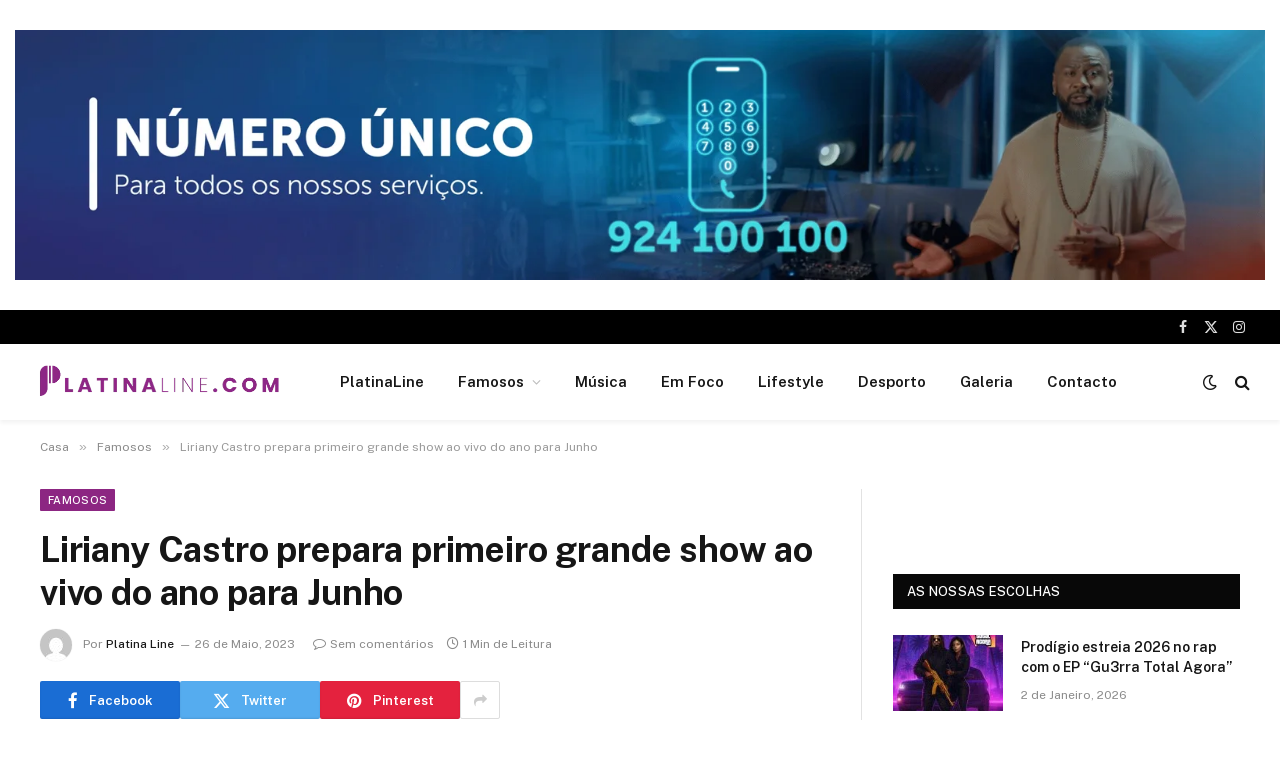

--- FILE ---
content_type: text/html; charset=UTF-8
request_url: https://platinaline.com/liriany-castro-prepara-primeiro-grande-show-ao-vivo-do-ano-para-junho/
body_size: 35681
content:

<!DOCTYPE html>
<html dir="ltr" lang="pt-PT" prefix="og: https://ogp.me/ns#" class="s-light site-s-light">

<head>

	<meta charset="UTF-8" />
	<meta name="viewport" content="width=device-width, initial-scale=1" />
	<title>Liriany Castro prepara primeiro grande show ao vivo do ano para Junho - PlatinaLine</title><link rel="preload" as="image" imagesrcset="https://platinaline.com/wp-content/uploads/2023/05/821ee6cf-76cf-404e-a623-f98196c5bf57-1024x683.jpeg 1024w, https://platinaline.com/wp-content/uploads/2023/05/821ee6cf-76cf-404e-a623-f98196c5bf57-300x200.jpeg 300w, https://platinaline.com/wp-content/uploads/2023/05/821ee6cf-76cf-404e-a623-f98196c5bf57-768x512.jpeg 768w, https://platinaline.com/wp-content/uploads/2023/05/821ee6cf-76cf-404e-a623-f98196c5bf57-150x100.jpeg 150w, https://platinaline.com/wp-content/uploads/2023/05/821ee6cf-76cf-404e-a623-f98196c5bf57-696x464.jpeg 696w, https://platinaline.com/wp-content/uploads/2023/05/821ee6cf-76cf-404e-a623-f98196c5bf57-1068x712.jpeg 1068w, https://platinaline.com/wp-content/uploads/2023/05/821ee6cf-76cf-404e-a623-f98196c5bf57.jpeg 1278w" imagesizes="(max-width: 788px) 100vw, 788px" /><link rel="preload" as="font" href="https://platinaline.com/wp-content/themes/smart-mag/css/icons/fonts/ts-icons.woff2?v3.2" type="font/woff2" crossorigin="anonymous" />

		<!-- All in One SEO 4.9.2 - aioseo.com -->
	<meta name="description" content="Por: Arieth Silva Conhecida pelo seu talento vocal, a cantora Liriany Castro está a preparar o seu primeiro grande show ao vivo do ano, agendado para o dia 17 de Junho, no Espaço Lunabril, em Luanda, que vai contar com participações de Puto Português, Neide Sofia e Gerilson Insrael. Ao Platina Line, Liriany mostrou-se bastante" />
	<meta name="robots" content="max-image-preview:large" />
	<meta name="author" content="Platina Line"/>
	<link rel="canonical" href="https://platinaline.com/liriany-castro-prepara-primeiro-grande-show-ao-vivo-do-ano-para-junho/" />
	<meta name="generator" content="All in One SEO (AIOSEO) 4.9.2" />
		<meta property="og:locale" content="pt_PT" />
		<meta property="og:site_name" content="PlatinaLine - Portal de noticias" />
		<meta property="og:type" content="article" />
		<meta property="og:title" content="Liriany Castro prepara primeiro grande show ao vivo do ano para Junho - PlatinaLine" />
		<meta property="og:description" content="Por: Arieth Silva Conhecida pelo seu talento vocal, a cantora Liriany Castro está a preparar o seu primeiro grande show ao vivo do ano, agendado para o dia 17 de Junho, no Espaço Lunabril, em Luanda, que vai contar com participações de Puto Português, Neide Sofia e Gerilson Insrael. Ao Platina Line, Liriany mostrou-se bastante" />
		<meta property="og:url" content="https://platinaline.com/liriany-castro-prepara-primeiro-grande-show-ao-vivo-do-ano-para-junho/" />
		<meta property="og:image" content="https://platinaline.com/wp-content/uploads/2023/05/821ee6cf-76cf-404e-a623-f98196c5bf57.jpeg" />
		<meta property="og:image:secure_url" content="https://platinaline.com/wp-content/uploads/2023/05/821ee6cf-76cf-404e-a623-f98196c5bf57.jpeg" />
		<meta property="og:image:width" content="1278" />
		<meta property="og:image:height" content="852" />
		<meta property="article:published_time" content="2023-05-26T11:52:58+00:00" />
		<meta property="article:modified_time" content="2023-05-26T11:53:00+00:00" />
		<meta name="twitter:card" content="summary_large_image" />
		<meta name="twitter:title" content="Liriany Castro prepara primeiro grande show ao vivo do ano para Junho - PlatinaLine" />
		<meta name="twitter:description" content="Por: Arieth Silva Conhecida pelo seu talento vocal, a cantora Liriany Castro está a preparar o seu primeiro grande show ao vivo do ano, agendado para o dia 17 de Junho, no Espaço Lunabril, em Luanda, que vai contar com participações de Puto Português, Neide Sofia e Gerilson Insrael. Ao Platina Line, Liriany mostrou-se bastante" />
		<meta name="twitter:image" content="https://platinaline.com/wp-content/uploads/2023/03/platina-logo1.png" />
		<script type="application/ld+json" class="aioseo-schema">
			{"@context":"https:\/\/schema.org","@graph":[{"@type":"BlogPosting","@id":"https:\/\/platinaline.com\/liriany-castro-prepara-primeiro-grande-show-ao-vivo-do-ano-para-junho\/#blogposting","name":"Liriany Castro prepara primeiro grande show ao vivo do ano para Junho - PlatinaLine","headline":"Liriany Castro prepara primeiro grande show ao vivo do ano para Junho","author":{"@id":"https:\/\/platinaline.com\/author\/sarchel\/#author"},"publisher":{"@id":"https:\/\/platinaline.com\/#organization"},"image":{"@type":"ImageObject","url":"https:\/\/platinaline.com\/wp-content\/uploads\/2023\/05\/821ee6cf-76cf-404e-a623-f98196c5bf57.jpeg","width":1278,"height":852},"datePublished":"2023-05-26T12:52:58+01:00","dateModified":"2023-05-26T12:53:00+01:00","inLanguage":"pt-PT","mainEntityOfPage":{"@id":"https:\/\/platinaline.com\/liriany-castro-prepara-primeiro-grande-show-ao-vivo-do-ano-para-junho\/#webpage"},"isPartOf":{"@id":"https:\/\/platinaline.com\/liriany-castro-prepara-primeiro-grande-show-ao-vivo-do-ano-para-junho\/#webpage"},"articleSection":"Famosos"},{"@type":"BreadcrumbList","@id":"https:\/\/platinaline.com\/liriany-castro-prepara-primeiro-grande-show-ao-vivo-do-ano-para-junho\/#breadcrumblist","itemListElement":[{"@type":"ListItem","@id":"https:\/\/platinaline.com#listItem","position":1,"name":"In\u00edcio","item":"https:\/\/platinaline.com","nextItem":{"@type":"ListItem","@id":"https:\/\/platinaline.com\/category\/famosos-2\/#listItem","name":"Famosos"}},{"@type":"ListItem","@id":"https:\/\/platinaline.com\/category\/famosos-2\/#listItem","position":2,"name":"Famosos","item":"https:\/\/platinaline.com\/category\/famosos-2\/","nextItem":{"@type":"ListItem","@id":"https:\/\/platinaline.com\/liriany-castro-prepara-primeiro-grande-show-ao-vivo-do-ano-para-junho\/#listItem","name":"Liriany Castro prepara primeiro grande show ao vivo do ano para Junho"},"previousItem":{"@type":"ListItem","@id":"https:\/\/platinaline.com#listItem","name":"In\u00edcio"}},{"@type":"ListItem","@id":"https:\/\/platinaline.com\/liriany-castro-prepara-primeiro-grande-show-ao-vivo-do-ano-para-junho\/#listItem","position":3,"name":"Liriany Castro prepara primeiro grande show ao vivo do ano para Junho","previousItem":{"@type":"ListItem","@id":"https:\/\/platinaline.com\/category\/famosos-2\/#listItem","name":"Famosos"}}]},{"@type":"Organization","@id":"https:\/\/platinaline.com\/#organization","name":"PlatinaLine","description":"Portal de noticias","url":"https:\/\/platinaline.com\/","logo":{"@type":"ImageObject","url":"https:\/\/platinaline.com\/wp-content\/uploads\/2023\/03\/platina-logo1.png","@id":"https:\/\/platinaline.com\/liriany-castro-prepara-primeiro-grande-show-ao-vivo-do-ano-para-junho\/#organizationLogo","width":512,"height":111},"image":{"@id":"https:\/\/platinaline.com\/liriany-castro-prepara-primeiro-grande-show-ao-vivo-do-ano-para-junho\/#organizationLogo"}},{"@type":"Person","@id":"https:\/\/platinaline.com\/author\/sarchel\/#author","url":"https:\/\/platinaline.com\/author\/sarchel\/","name":"Platina Line","image":{"@type":"ImageObject","@id":"https:\/\/platinaline.com\/liriany-castro-prepara-primeiro-grande-show-ao-vivo-do-ano-para-junho\/#authorImage","url":"https:\/\/secure.gravatar.com\/avatar\/002aca82c5744c462a913cf2c817eb77fcf0613854719cad0342b9d5839baa9f?s=96&d=mm&r=g","width":96,"height":96,"caption":"Platina Line"}},{"@type":"WebPage","@id":"https:\/\/platinaline.com\/liriany-castro-prepara-primeiro-grande-show-ao-vivo-do-ano-para-junho\/#webpage","url":"https:\/\/platinaline.com\/liriany-castro-prepara-primeiro-grande-show-ao-vivo-do-ano-para-junho\/","name":"Liriany Castro prepara primeiro grande show ao vivo do ano para Junho - PlatinaLine","description":"Por: Arieth Silva Conhecida pelo seu talento vocal, a cantora Liriany Castro est\u00e1 a preparar o seu primeiro grande show ao vivo do ano, agendado para o dia 17 de Junho, no Espa\u00e7o Lunabril, em Luanda, que vai contar com participa\u00e7\u00f5es de Puto Portugu\u00eas, Neide Sofia e Gerilson Insrael. Ao Platina Line, Liriany mostrou-se bastante","inLanguage":"pt-PT","isPartOf":{"@id":"https:\/\/platinaline.com\/#website"},"breadcrumb":{"@id":"https:\/\/platinaline.com\/liriany-castro-prepara-primeiro-grande-show-ao-vivo-do-ano-para-junho\/#breadcrumblist"},"author":{"@id":"https:\/\/platinaline.com\/author\/sarchel\/#author"},"creator":{"@id":"https:\/\/platinaline.com\/author\/sarchel\/#author"},"image":{"@type":"ImageObject","url":"https:\/\/platinaline.com\/wp-content\/uploads\/2023\/05\/821ee6cf-76cf-404e-a623-f98196c5bf57.jpeg","@id":"https:\/\/platinaline.com\/liriany-castro-prepara-primeiro-grande-show-ao-vivo-do-ano-para-junho\/#mainImage","width":1278,"height":852},"primaryImageOfPage":{"@id":"https:\/\/platinaline.com\/liriany-castro-prepara-primeiro-grande-show-ao-vivo-do-ano-para-junho\/#mainImage"},"datePublished":"2023-05-26T12:52:58+01:00","dateModified":"2023-05-26T12:53:00+01:00"},{"@type":"WebSite","@id":"https:\/\/platinaline.com\/#website","url":"https:\/\/platinaline.com\/","name":"PlatinaLine","description":"Portal de noticias","inLanguage":"pt-PT","publisher":{"@id":"https:\/\/platinaline.com\/#organization"}}]}
		</script>
		<!-- All in One SEO -->

<link rel='dns-prefetch' href='//fonts.googleapis.com' />
<link rel="alternate" type="application/rss+xml" title="PlatinaLine &raquo; Feed" href="https://platinaline.com/feed/" />
<link rel="alternate" type="application/rss+xml" title="PlatinaLine &raquo; Feed de comentários" href="https://platinaline.com/comments/feed/" />
<link rel="alternate" type="application/rss+xml" title="Feed de comentários de PlatinaLine &raquo; Liriany Castro prepara primeiro grande show ao vivo do ano para Junho" href="https://platinaline.com/liriany-castro-prepara-primeiro-grande-show-ao-vivo-do-ano-para-junho/feed/" />
<link rel="alternate" title="oEmbed (JSON)" type="application/json+oembed" href="https://platinaline.com/wp-json/oembed/1.0/embed?url=https%3A%2F%2Fplatinaline.com%2Fliriany-castro-prepara-primeiro-grande-show-ao-vivo-do-ano-para-junho%2F" />
<link rel="alternate" title="oEmbed (XML)" type="text/xml+oembed" href="https://platinaline.com/wp-json/oembed/1.0/embed?url=https%3A%2F%2Fplatinaline.com%2Fliriany-castro-prepara-primeiro-grande-show-ao-vivo-do-ano-para-junho%2F&#038;format=xml" />
		<!-- This site uses the Google Analytics by MonsterInsights plugin v9.6.0 - Using Analytics tracking - https://www.monsterinsights.com/ -->
		<!-- Note: MonsterInsights is not currently configured on this site. The site owner needs to authenticate with Google Analytics in the MonsterInsights settings panel. -->
					<!-- No tracking code set -->
				<!-- / Google Analytics by MonsterInsights -->
		<style id='wp-img-auto-sizes-contain-inline-css' type='text/css'>
img:is([sizes=auto i],[sizes^="auto," i]){contain-intrinsic-size:3000px 1500px}
/*# sourceURL=wp-img-auto-sizes-contain-inline-css */
</style>
<link rel='stylesheet' id='twb-open-sans-css' href='https://fonts.googleapis.com/css?family=Open+Sans%3A300%2C400%2C500%2C600%2C700%2C800&#038;display=swap&#038;ver=6.9' type='text/css' media='all' />
<link rel='stylesheet' id='twbbwg-global-css' href='https://platinaline.com/wp-content/plugins/photo-gallery/booster/assets/css/global.css?ver=1.0.0' type='text/css' media='all' />
<style id='wp-emoji-styles-inline-css' type='text/css'>

	img.wp-smiley, img.emoji {
		display: inline !important;
		border: none !important;
		box-shadow: none !important;
		height: 1em !important;
		width: 1em !important;
		margin: 0 0.07em !important;
		vertical-align: -0.1em !important;
		background: none !important;
		padding: 0 !important;
	}
/*# sourceURL=wp-emoji-styles-inline-css */
</style>
<link rel='stylesheet' id='wp-block-library-css' href='https://platinaline.com/wp-includes/css/dist/block-library/style.min.css?ver=6.9' type='text/css' media='all' />
<style id='wp-block-paragraph-inline-css' type='text/css'>
.is-small-text{font-size:.875em}.is-regular-text{font-size:1em}.is-large-text{font-size:2.25em}.is-larger-text{font-size:3em}.has-drop-cap:not(:focus):first-letter{float:left;font-size:8.4em;font-style:normal;font-weight:100;line-height:.68;margin:.05em .1em 0 0;text-transform:uppercase}body.rtl .has-drop-cap:not(:focus):first-letter{float:none;margin-left:.1em}p.has-drop-cap.has-background{overflow:hidden}:root :where(p.has-background){padding:1.25em 2.375em}:where(p.has-text-color:not(.has-link-color)) a{color:inherit}p.has-text-align-left[style*="writing-mode:vertical-lr"],p.has-text-align-right[style*="writing-mode:vertical-rl"]{rotate:180deg}
/*# sourceURL=https://platinaline.com/wp-includes/blocks/paragraph/style.min.css */
</style>
<style id='global-styles-inline-css' type='text/css'>
:root{--wp--preset--aspect-ratio--square: 1;--wp--preset--aspect-ratio--4-3: 4/3;--wp--preset--aspect-ratio--3-4: 3/4;--wp--preset--aspect-ratio--3-2: 3/2;--wp--preset--aspect-ratio--2-3: 2/3;--wp--preset--aspect-ratio--16-9: 16/9;--wp--preset--aspect-ratio--9-16: 9/16;--wp--preset--color--black: #000000;--wp--preset--color--cyan-bluish-gray: #abb8c3;--wp--preset--color--white: #ffffff;--wp--preset--color--pale-pink: #f78da7;--wp--preset--color--vivid-red: #cf2e2e;--wp--preset--color--luminous-vivid-orange: #ff6900;--wp--preset--color--luminous-vivid-amber: #fcb900;--wp--preset--color--light-green-cyan: #7bdcb5;--wp--preset--color--vivid-green-cyan: #00d084;--wp--preset--color--pale-cyan-blue: #8ed1fc;--wp--preset--color--vivid-cyan-blue: #0693e3;--wp--preset--color--vivid-purple: #9b51e0;--wp--preset--gradient--vivid-cyan-blue-to-vivid-purple: linear-gradient(135deg,rgb(6,147,227) 0%,rgb(155,81,224) 100%);--wp--preset--gradient--light-green-cyan-to-vivid-green-cyan: linear-gradient(135deg,rgb(122,220,180) 0%,rgb(0,208,130) 100%);--wp--preset--gradient--luminous-vivid-amber-to-luminous-vivid-orange: linear-gradient(135deg,rgb(252,185,0) 0%,rgb(255,105,0) 100%);--wp--preset--gradient--luminous-vivid-orange-to-vivid-red: linear-gradient(135deg,rgb(255,105,0) 0%,rgb(207,46,46) 100%);--wp--preset--gradient--very-light-gray-to-cyan-bluish-gray: linear-gradient(135deg,rgb(238,238,238) 0%,rgb(169,184,195) 100%);--wp--preset--gradient--cool-to-warm-spectrum: linear-gradient(135deg,rgb(74,234,220) 0%,rgb(151,120,209) 20%,rgb(207,42,186) 40%,rgb(238,44,130) 60%,rgb(251,105,98) 80%,rgb(254,248,76) 100%);--wp--preset--gradient--blush-light-purple: linear-gradient(135deg,rgb(255,206,236) 0%,rgb(152,150,240) 100%);--wp--preset--gradient--blush-bordeaux: linear-gradient(135deg,rgb(254,205,165) 0%,rgb(254,45,45) 50%,rgb(107,0,62) 100%);--wp--preset--gradient--luminous-dusk: linear-gradient(135deg,rgb(255,203,112) 0%,rgb(199,81,192) 50%,rgb(65,88,208) 100%);--wp--preset--gradient--pale-ocean: linear-gradient(135deg,rgb(255,245,203) 0%,rgb(182,227,212) 50%,rgb(51,167,181) 100%);--wp--preset--gradient--electric-grass: linear-gradient(135deg,rgb(202,248,128) 0%,rgb(113,206,126) 100%);--wp--preset--gradient--midnight: linear-gradient(135deg,rgb(2,3,129) 0%,rgb(40,116,252) 100%);--wp--preset--font-size--small: 13px;--wp--preset--font-size--medium: 20px;--wp--preset--font-size--large: 36px;--wp--preset--font-size--x-large: 42px;--wp--preset--spacing--20: 0.44rem;--wp--preset--spacing--30: 0.67rem;--wp--preset--spacing--40: 1rem;--wp--preset--spacing--50: 1.5rem;--wp--preset--spacing--60: 2.25rem;--wp--preset--spacing--70: 3.38rem;--wp--preset--spacing--80: 5.06rem;--wp--preset--shadow--natural: 6px 6px 9px rgba(0, 0, 0, 0.2);--wp--preset--shadow--deep: 12px 12px 50px rgba(0, 0, 0, 0.4);--wp--preset--shadow--sharp: 6px 6px 0px rgba(0, 0, 0, 0.2);--wp--preset--shadow--outlined: 6px 6px 0px -3px rgb(255, 255, 255), 6px 6px rgb(0, 0, 0);--wp--preset--shadow--crisp: 6px 6px 0px rgb(0, 0, 0);}:where(.is-layout-flex){gap: 0.5em;}:where(.is-layout-grid){gap: 0.5em;}body .is-layout-flex{display: flex;}.is-layout-flex{flex-wrap: wrap;align-items: center;}.is-layout-flex > :is(*, div){margin: 0;}body .is-layout-grid{display: grid;}.is-layout-grid > :is(*, div){margin: 0;}:where(.wp-block-columns.is-layout-flex){gap: 2em;}:where(.wp-block-columns.is-layout-grid){gap: 2em;}:where(.wp-block-post-template.is-layout-flex){gap: 1.25em;}:where(.wp-block-post-template.is-layout-grid){gap: 1.25em;}.has-black-color{color: var(--wp--preset--color--black) !important;}.has-cyan-bluish-gray-color{color: var(--wp--preset--color--cyan-bluish-gray) !important;}.has-white-color{color: var(--wp--preset--color--white) !important;}.has-pale-pink-color{color: var(--wp--preset--color--pale-pink) !important;}.has-vivid-red-color{color: var(--wp--preset--color--vivid-red) !important;}.has-luminous-vivid-orange-color{color: var(--wp--preset--color--luminous-vivid-orange) !important;}.has-luminous-vivid-amber-color{color: var(--wp--preset--color--luminous-vivid-amber) !important;}.has-light-green-cyan-color{color: var(--wp--preset--color--light-green-cyan) !important;}.has-vivid-green-cyan-color{color: var(--wp--preset--color--vivid-green-cyan) !important;}.has-pale-cyan-blue-color{color: var(--wp--preset--color--pale-cyan-blue) !important;}.has-vivid-cyan-blue-color{color: var(--wp--preset--color--vivid-cyan-blue) !important;}.has-vivid-purple-color{color: var(--wp--preset--color--vivid-purple) !important;}.has-black-background-color{background-color: var(--wp--preset--color--black) !important;}.has-cyan-bluish-gray-background-color{background-color: var(--wp--preset--color--cyan-bluish-gray) !important;}.has-white-background-color{background-color: var(--wp--preset--color--white) !important;}.has-pale-pink-background-color{background-color: var(--wp--preset--color--pale-pink) !important;}.has-vivid-red-background-color{background-color: var(--wp--preset--color--vivid-red) !important;}.has-luminous-vivid-orange-background-color{background-color: var(--wp--preset--color--luminous-vivid-orange) !important;}.has-luminous-vivid-amber-background-color{background-color: var(--wp--preset--color--luminous-vivid-amber) !important;}.has-light-green-cyan-background-color{background-color: var(--wp--preset--color--light-green-cyan) !important;}.has-vivid-green-cyan-background-color{background-color: var(--wp--preset--color--vivid-green-cyan) !important;}.has-pale-cyan-blue-background-color{background-color: var(--wp--preset--color--pale-cyan-blue) !important;}.has-vivid-cyan-blue-background-color{background-color: var(--wp--preset--color--vivid-cyan-blue) !important;}.has-vivid-purple-background-color{background-color: var(--wp--preset--color--vivid-purple) !important;}.has-black-border-color{border-color: var(--wp--preset--color--black) !important;}.has-cyan-bluish-gray-border-color{border-color: var(--wp--preset--color--cyan-bluish-gray) !important;}.has-white-border-color{border-color: var(--wp--preset--color--white) !important;}.has-pale-pink-border-color{border-color: var(--wp--preset--color--pale-pink) !important;}.has-vivid-red-border-color{border-color: var(--wp--preset--color--vivid-red) !important;}.has-luminous-vivid-orange-border-color{border-color: var(--wp--preset--color--luminous-vivid-orange) !important;}.has-luminous-vivid-amber-border-color{border-color: var(--wp--preset--color--luminous-vivid-amber) !important;}.has-light-green-cyan-border-color{border-color: var(--wp--preset--color--light-green-cyan) !important;}.has-vivid-green-cyan-border-color{border-color: var(--wp--preset--color--vivid-green-cyan) !important;}.has-pale-cyan-blue-border-color{border-color: var(--wp--preset--color--pale-cyan-blue) !important;}.has-vivid-cyan-blue-border-color{border-color: var(--wp--preset--color--vivid-cyan-blue) !important;}.has-vivid-purple-border-color{border-color: var(--wp--preset--color--vivid-purple) !important;}.has-vivid-cyan-blue-to-vivid-purple-gradient-background{background: var(--wp--preset--gradient--vivid-cyan-blue-to-vivid-purple) !important;}.has-light-green-cyan-to-vivid-green-cyan-gradient-background{background: var(--wp--preset--gradient--light-green-cyan-to-vivid-green-cyan) !important;}.has-luminous-vivid-amber-to-luminous-vivid-orange-gradient-background{background: var(--wp--preset--gradient--luminous-vivid-amber-to-luminous-vivid-orange) !important;}.has-luminous-vivid-orange-to-vivid-red-gradient-background{background: var(--wp--preset--gradient--luminous-vivid-orange-to-vivid-red) !important;}.has-very-light-gray-to-cyan-bluish-gray-gradient-background{background: var(--wp--preset--gradient--very-light-gray-to-cyan-bluish-gray) !important;}.has-cool-to-warm-spectrum-gradient-background{background: var(--wp--preset--gradient--cool-to-warm-spectrum) !important;}.has-blush-light-purple-gradient-background{background: var(--wp--preset--gradient--blush-light-purple) !important;}.has-blush-bordeaux-gradient-background{background: var(--wp--preset--gradient--blush-bordeaux) !important;}.has-luminous-dusk-gradient-background{background: var(--wp--preset--gradient--luminous-dusk) !important;}.has-pale-ocean-gradient-background{background: var(--wp--preset--gradient--pale-ocean) !important;}.has-electric-grass-gradient-background{background: var(--wp--preset--gradient--electric-grass) !important;}.has-midnight-gradient-background{background: var(--wp--preset--gradient--midnight) !important;}.has-small-font-size{font-size: var(--wp--preset--font-size--small) !important;}.has-medium-font-size{font-size: var(--wp--preset--font-size--medium) !important;}.has-large-font-size{font-size: var(--wp--preset--font-size--large) !important;}.has-x-large-font-size{font-size: var(--wp--preset--font-size--x-large) !important;}
/*# sourceURL=global-styles-inline-css */
</style>

<style id='classic-theme-styles-inline-css' type='text/css'>
/*! This file is auto-generated */
.wp-block-button__link{color:#fff;background-color:#32373c;border-radius:9999px;box-shadow:none;text-decoration:none;padding:calc(.667em + 2px) calc(1.333em + 2px);font-size:1.125em}.wp-block-file__button{background:#32373c;color:#fff;text-decoration:none}
/*# sourceURL=/wp-includes/css/classic-themes.min.css */
</style>
<link rel='stylesheet' id='bwg_fonts-css' href='https://platinaline.com/wp-content/plugins/photo-gallery/css/bwg-fonts/fonts.css?ver=0.0.1' type='text/css' media='all' />
<link rel='stylesheet' id='sumoselect-css' href='https://platinaline.com/wp-content/plugins/photo-gallery/css/sumoselect.min.css?ver=3.4.6' type='text/css' media='all' />
<link rel='stylesheet' id='mCustomScrollbar-css' href='https://platinaline.com/wp-content/plugins/photo-gallery/css/jquery.mCustomScrollbar.min.css?ver=3.1.5' type='text/css' media='all' />
<link rel='stylesheet' id='bwg_googlefonts-css' href='https://fonts.googleapis.com/css?family=Ubuntu&#038;subset=greek,latin,greek-ext,vietnamese,cyrillic-ext,latin-ext,cyrillic' type='text/css' media='all' />
<link rel='stylesheet' id='bwg_frontend-css' href='https://platinaline.com/wp-content/plugins/photo-gallery/css/styles.min.css?ver=1.8.35' type='text/css' media='all' />
<link rel='stylesheet' id='smartmag-core-css' href='https://platinaline.com/wp-content/themes/smart-mag/style.css?ver=10.3.0' type='text/css' media='all' />
<style id='smartmag-core-inline-css' type='text/css'>
:root { --c-main: #8c2682;
--c-main-rgb: 140,38,130; }
.smart-head-main { --c-shadow: rgba(0,0,0,0.05); }
.smart-head-main .smart-head-top { --head-h: 34px; }
.smart-head-main .smart-head-mid { --head-h: 76px; }
.smart-head-main .smart-head-bot { border-top-width: 0px; }
.mega-menu .post-title a:hover { color: var(--c-nav-drop-hov); }
.smart-head-main .spc-social { --c-spc-social-hov: #f2f2f2; --spc-social-space: 5px; }


/*# sourceURL=smartmag-core-inline-css */
</style>
<link rel='stylesheet' id='smartmag-fonts-css' href='https://fonts.googleapis.com/css?family=Public+Sans%3A400%2C400i%2C500%2C600%2C700&#038;display=swap' type='text/css' media='all' />
<link rel='stylesheet' id='smartmag-magnific-popup-css' href='https://platinaline.com/wp-content/themes/smart-mag/css/lightbox.css?ver=10.3.0' type='text/css' media='all' />
<link rel='stylesheet' id='smartmag-icons-css' href='https://platinaline.com/wp-content/themes/smart-mag/css/icons/icons.css?ver=10.3.0' type='text/css' media='all' />
<script type="text/javascript" src="https://platinaline.com/wp-includes/js/jquery/jquery.min.js?ver=3.7.1" id="jquery-core-js"></script>
<script type="text/javascript" src="https://platinaline.com/wp-includes/js/jquery/jquery-migrate.min.js?ver=3.4.1" id="jquery-migrate-js"></script>
<script type="text/javascript" src="https://platinaline.com/wp-content/plugins/photo-gallery/booster/assets/js/circle-progress.js?ver=1.2.2" id="twbbwg-circle-js"></script>
<script type="text/javascript" id="twbbwg-global-js-extra">
/* <![CDATA[ */
var twb = {"nonce":"d1e3360eb3","ajax_url":"https://platinaline.com/wp-admin/admin-ajax.php","plugin_url":"https://platinaline.com/wp-content/plugins/photo-gallery/booster","href":"https://platinaline.com/wp-admin/admin.php?page=twbbwg_photo-gallery"};
var twb = {"nonce":"d1e3360eb3","ajax_url":"https://platinaline.com/wp-admin/admin-ajax.php","plugin_url":"https://platinaline.com/wp-content/plugins/photo-gallery/booster","href":"https://platinaline.com/wp-admin/admin.php?page=twbbwg_photo-gallery"};
//# sourceURL=twbbwg-global-js-extra
/* ]]> */
</script>
<script type="text/javascript" src="https://platinaline.com/wp-content/plugins/photo-gallery/booster/assets/js/global.js?ver=1.0.0" id="twbbwg-global-js"></script>
<script type="text/javascript" id="smartmag-lazy-inline-js-after">
/* <![CDATA[ */
/**
 * @copyright ThemeSphere
 * @preserve
 */
var BunyadLazy={};BunyadLazy.load=function(){function a(e,n){var t={};e.dataset.bgset&&e.dataset.sizes?(t.sizes=e.dataset.sizes,t.srcset=e.dataset.bgset):t.src=e.dataset.bgsrc,function(t){var a=t.dataset.ratio;if(0<a){const e=t.parentElement;if(e.classList.contains("media-ratio")){const n=e.style;n.getPropertyValue("--a-ratio")||(n.paddingBottom=100/a+"%")}}}(e);var a,o=document.createElement("img");for(a in o.onload=function(){var t="url('"+(o.currentSrc||o.src)+"')",a=e.style;a.backgroundImage!==t&&requestAnimationFrame(()=>{a.backgroundImage=t,n&&n()}),o.onload=null,o.onerror=null,o=null},o.onerror=o.onload,t)o.setAttribute(a,t[a]);o&&o.complete&&0<o.naturalWidth&&o.onload&&o.onload()}function e(t){t.dataset.loaded||a(t,()=>{document.dispatchEvent(new Event("lazyloaded")),t.dataset.loaded=1})}function n(t){"complete"===document.readyState?t():window.addEventListener("load",t)}return{initEarly:function(){var t,a=()=>{document.querySelectorAll(".img.bg-cover:not(.lazyload)").forEach(e)};"complete"!==document.readyState?(t=setInterval(a,150),n(()=>{a(),clearInterval(t)})):a()},callOnLoad:n,initBgImages:function(t){t&&n(()=>{document.querySelectorAll(".img.bg-cover").forEach(e)})},bgLoad:a}}(),BunyadLazy.load.initEarly();
//# sourceURL=smartmag-lazy-inline-js-after
/* ]]> */
</script>
<script type="text/javascript" src="https://platinaline.com/wp-content/plugins/photo-gallery/js/jquery.sumoselect.min.js?ver=3.4.6" id="sumoselect-js"></script>
<script type="text/javascript" src="https://platinaline.com/wp-content/plugins/photo-gallery/js/tocca.min.js?ver=2.0.9" id="bwg_mobile-js"></script>
<script type="text/javascript" src="https://platinaline.com/wp-content/plugins/photo-gallery/js/jquery.mCustomScrollbar.concat.min.js?ver=3.1.5" id="mCustomScrollbar-js"></script>
<script type="text/javascript" src="https://platinaline.com/wp-content/plugins/photo-gallery/js/jquery.fullscreen.min.js?ver=0.6.0" id="jquery-fullscreen-js"></script>
<script type="text/javascript" id="bwg_frontend-js-extra">
/* <![CDATA[ */
var bwg_objectsL10n = {"bwg_field_required":"campo \u00e9 obrigat\u00f3rio.","bwg_mail_validation":"Este n\u00e3o \u00e9 um endere\u00e7o de email v\u00e1lido.","bwg_search_result":"N\u00e3o h\u00e1 imagens correspondentes \u00e0 sua busca.","bwg_select_tag":"Selecione Tag","bwg_order_by":"Ordem","bwg_search":"Procura","bwg_show_ecommerce":"Mostrar Com\u00e9rcio Eletr\u00f4nico","bwg_hide_ecommerce":"Ocultar Com\u00e9rcio Eletr\u00f4nico","bwg_show_comments":"Mostrar Coment\u00e1rios","bwg_hide_comments":"Ocultar Coment\u00e1rios","bwg_restore":"Restaura\u00e7\u00e3o","bwg_maximize":"Maximizar","bwg_fullscreen":"Fullscreen","bwg_exit_fullscreen":"Sair Do Fullscreen","bwg_search_tag":"PROCURAR...","bwg_tag_no_match":"Sem marcas encontradas","bwg_all_tags_selected":"Todas as tags selecionadas","bwg_tags_selected":"tags selecionado","play":"Jogar","pause":"Pausa","is_pro":"","bwg_play":"Jogar","bwg_pause":"Pausa","bwg_hide_info":"Ocultar informa\u00e7\u00f5es","bwg_show_info":"Mostrar informa\u00e7\u00f5es","bwg_hide_rating":"Ocultar classifica\u00e7\u00e3o","bwg_show_rating":"Show de classifica\u00e7\u00e3o","ok":"Ok","cancel":"Cancelar","select_all":"Selecionar todos","lazy_load":"0","lazy_loader":"https://platinaline.com/wp-content/plugins/photo-gallery/images/ajax_loader.png","front_ajax":"0","bwg_tag_see_all":"ver todas as marcas","bwg_tag_see_less":"consulte menos tags"};
//# sourceURL=bwg_frontend-js-extra
/* ]]> */
</script>
<script type="text/javascript" src="https://platinaline.com/wp-content/plugins/photo-gallery/js/scripts.min.js?ver=1.8.35" id="bwg_frontend-js"></script>
<link rel="https://api.w.org/" href="https://platinaline.com/wp-json/" /><link rel="alternate" title="JSON" type="application/json" href="https://platinaline.com/wp-json/wp/v2/posts/233629" /><link rel="EditURI" type="application/rsd+xml" title="RSD" href="https://platinaline.com/xmlrpc.php?rsd" />
<meta name="generator" content="WordPress 6.9" />
<link rel='shortlink' href='https://platinaline.com/?p=233629' />

<!-- This site is using AdRotate Professional v5.13.1 to display their advertisements - https://ajdg.solutions/ -->
<!-- AdRotate CSS -->
<style type="text/css" media="screen">
	.g { margin:0px; padding:0px; overflow:hidden; line-height:1; zoom:1; }
	.g img { height:auto; }
	.g-col { position:relative; float:left; }
	.g-col:first-child { margin-left: 0; }
	.g-col:last-child { margin-right: 0; }
	.woocommerce-page .g, .bbpress-wrapper .g { margin: 20px auto; clear:both; }
	.g-1 { margin:0px 0px 0px 0px; width:100%; max-width:1600px; height:100%; max-height:320px; }
	.g-2 { margin:0px 0px 0px 0px; width:100%; max-width:1600px; height:100%; max-height:320px; }
	.g-3 { margin:0px 0px 0px 0px; width:100%; max-width:1600px; height:100%; max-height:320px; }
	@media only screen and (max-width: 480px) {
		.g-col, .g-dyn, .g-single { width:100%; margin-left:0; margin-right:0; }
		.woocommerce-page .g, .bbpress-wrapper .g { margin: 10px auto; }
	}
</style>
<!-- /AdRotate CSS -->


		<script>
		var BunyadSchemeKey = 'bunyad-scheme';
		(() => {
			const d = document.documentElement;
			const c = d.classList;
			var scheme = localStorage.getItem(BunyadSchemeKey);
			
			if (scheme) {
				d.dataset.origClass = c;
				scheme === 'dark' ? c.remove('s-light', 'site-s-light') : c.remove('s-dark', 'site-s-dark');
				c.add('site-s-' + scheme, 's-' + scheme);
			}
		})();
		</script>
		<meta name="generator" content="Elementor 3.29.2; features: e_font_icon_svg, additional_custom_breakpoints, e_local_google_fonts, e_element_cache; settings: css_print_method-external, google_font-enabled, font_display-swap">
<style type="text/css">.recentcomments a{display:inline !important;padding:0 !important;margin:0 !important;}</style>      <meta name="onesignal" content="wordpress-plugin"/>
            <script>

      window.OneSignal = window.OneSignal || [];

      OneSignal.push( function() {
        OneSignal.SERVICE_WORKER_UPDATER_PATH = "OneSignalSDKUpdaterWorker.js.php";
                      OneSignal.SERVICE_WORKER_PATH = "OneSignalSDKWorker.js.php";
                      OneSignal.SERVICE_WORKER_PARAM = { scope: "/" };
        OneSignal.setDefaultNotificationUrl("https://platinaline.com");
        var oneSignal_options = {};
        window._oneSignalInitOptions = oneSignal_options;

        oneSignal_options['wordpress'] = true;
oneSignal_options['appId'] = 'd8e8d5cf-f1e8-4c81-bc8e-88458f6760bf';
oneSignal_options['allowLocalhostAsSecureOrigin'] = true;
oneSignal_options['welcomeNotification'] = { };
oneSignal_options['welcomeNotification']['title'] = "";
oneSignal_options['welcomeNotification']['message'] = "";
oneSignal_options['path'] = "https://platinaline.com/wp-content/plugins/onesignal-free-web-push-notifications/sdk_files/";
oneSignal_options['promptOptions'] = { };
oneSignal_options['promptOptions']['actionMessage'] = "Gostariamos de lhe enviar notificações push. Você pode cancelar sua inscrição a qualquer momento.";
oneSignal_options['promptOptions']['acceptButtonText'] = "PERMITIR";
oneSignal_options['promptOptions']['cancelButtonText'] = "NÃO, OBRIGADO";
oneSignal_options['promptOptions']['autoAcceptTitle'] = "Clique em Permitir";
oneSignal_options['notifyButton'] = { };
oneSignal_options['notifyButton']['enable'] = true;
oneSignal_options['notifyButton']['position'] = 'bottom-right';
oneSignal_options['notifyButton']['theme'] = 'default';
oneSignal_options['notifyButton']['size'] = 'medium';
oneSignal_options['notifyButton']['showCredit'] = true;
oneSignal_options['notifyButton']['text'] = {};
oneSignal_options['notifyButton']['text']['tip.state.unsubscribed'] = 'Assine as notificações';
oneSignal_options['notifyButton']['text']['tip.state.subscribed'] = 'Voce esta inscrito para receber notificações';
oneSignal_options['notifyButton']['text']['tip.state.blocked'] = 'Você broqueou notificações';
oneSignal_options['notifyButton']['text']['message.action.subscribed'] = 'Grato pela assinatura!';
oneSignal_options['notifyButton']['text']['message.action.resubscribed'] = 'Voce está inscrito para receber notificações';
oneSignal_options['notifyButton']['text']['message.action.unsubscribed'] = 'Você não receberá notificações novamente';
oneSignal_options['notifyButton']['text']['dialog.main.title'] = 'Gerenciar notificações do site';
oneSignal_options['notifyButton']['text']['dialog.main.button.subscribe'] = 'SE INSCREVER';
oneSignal_options['notifyButton']['text']['dialog.main.button.unsubscribe'] = 'CANCELAR SUBSCRIÇÃO';
oneSignal_options['notifyButton']['text']['dialog.blocked.title'] = 'Desbloquear notificações';
oneSignal_options['notifyButton']['text']['dialog.blocked.message'] = 'Siga estas instruções para permitir notificações:';
oneSignal_options['notifyButton']['colors'] = {};
oneSignal_options['notifyButton']['colors']['circle.background'] = '#8d2787';
oneSignal_options['notifyButton']['colors']['pulse.color'] = '#8d2787';
oneSignal_options['notifyButton']['colors']['dialog.button.background'] = '#8d2787';
oneSignal_options['notifyButton']['colors']['dialog.button.background.hovering'] = '#be1cb1';
oneSignal_options['notifyButton']['colors']['dialog.button.background.active'] = '#8d2787';
                OneSignal.init(window._oneSignalInitOptions);
                OneSignal.showSlidedownPrompt();      });

      function documentInitOneSignal() {
        var oneSignal_elements = document.getElementsByClassName("OneSignal-prompt");

        var oneSignalLinkClickHandler = function(event) { OneSignal.push(['registerForPushNotifications']); event.preventDefault(); };        for(var i = 0; i < oneSignal_elements.length; i++)
          oneSignal_elements[i].addEventListener('click', oneSignalLinkClickHandler, false);
      }

      if (document.readyState === 'complete') {
           documentInitOneSignal();
      }
      else {
           window.addEventListener("load", function(event){
               documentInitOneSignal();
          });
      }
    </script>
			<style>
				.e-con.e-parent:nth-of-type(n+4):not(.e-lazyloaded):not(.e-no-lazyload),
				.e-con.e-parent:nth-of-type(n+4):not(.e-lazyloaded):not(.e-no-lazyload) * {
					background-image: none !important;
				}
				@media screen and (max-height: 1024px) {
					.e-con.e-parent:nth-of-type(n+3):not(.e-lazyloaded):not(.e-no-lazyload),
					.e-con.e-parent:nth-of-type(n+3):not(.e-lazyloaded):not(.e-no-lazyload) * {
						background-image: none !important;
					}
				}
				@media screen and (max-height: 640px) {
					.e-con.e-parent:nth-of-type(n+2):not(.e-lazyloaded):not(.e-no-lazyload),
					.e-con.e-parent:nth-of-type(n+2):not(.e-lazyloaded):not(.e-no-lazyload) * {
						background-image: none !important;
					}
				}
			</style>
			<link rel="icon" href="https://platinaline.com/wp-content/uploads/2023/03/cropped-platina-icon-32x32.png" sizes="32x32" />
<link rel="icon" href="https://platinaline.com/wp-content/uploads/2023/03/cropped-platina-icon-192x192.png" sizes="192x192" />
<link rel="apple-touch-icon" href="https://platinaline.com/wp-content/uploads/2023/03/cropped-platina-icon-180x180.png" />
<meta name="msapplication-TileImage" content="https://platinaline.com/wp-content/uploads/2023/03/cropped-platina-icon-270x270.png" />
		<style type="text/css" id="wp-custom-css">
			a.forminator-module-edit-link {
    display: none;
}		</style>
		

</head>

<body class="wp-singular post-template-default single single-post postid-233629 single-format-standard wp-theme-smart-mag right-sidebar post-layout-modern post-cat-12481 has-lb has-lb-sm ts-img-hov-fade has-sb-sep layout-normal elementor-default elementor-kit-253143">



<div class="main-wrap">

	<div class="a-wrap a-wrap-base a-wrap-1"> <div class="g g-1"><div class="g-dyn a-1 c-1"><a href="https://www.bancobai.ao/"><img src="https://i0.wp.com/platinaline.com/wp-content/uploads/2025/06/BAIcepedro-scaled.png?ssl=1" /></a></div><div class="g-dyn a-24 c-2" style="display: none;"><a class="gofollow" data-track="MjQsMSwxLDYw" href="https://www.loja.sistec.co.ao"><img fetchpriority="high" src="https://platinaline.com/wp-content/uploads/2025/12/Platina-Line-__2000px-400px-300pi.jpg" width="2000" height="400" /></a></div><div class="g-dyn a-26 c-3" style="display: none;"><a class="gofollow" data-track="MjYsMSwxLDYw" href="https://www.standarbank.co.ao"><img src="https://platinaline.com/wp-content/uploads/2025/12/Seguros-Gerais_Platina-Line_2000x400-scaled.png" width="2000" height="400" /></a></div></div></div>
<div class="off-canvas-backdrop"></div>
<div class="mobile-menu-container off-canvas hide-widgets-sm" id="off-canvas">

	<div class="off-canvas-head">
		<a href="#" class="close">
			<span class="visuallyhidden">Fechar O Menu</span>
			<i class="tsi tsi-times"></i>
		</a>

		<div class="ts-logo">
					</div>
	</div>

	<div class="off-canvas-content">

					<ul class="mobile-menu"></ul>
		
					<div class="off-canvas-widgets">
				
		<div id="smartmag-block-newsletter-2" class="widget ts-block-widget smartmag-widget-newsletter">		
		<div class="block">
			<div class="block-newsletter ">
	<div class="spc-newsletter spc-newsletter-b spc-newsletter-center spc-newsletter-sm">

		<div class="bg-wrap"></div>

		
		<div class="inner">

			
			
			<h3 class="heading">
				Subscrever as actualizações			</h3>

							<div class="base-text message">
					<p>Receba as últimas notícias</p>
</div>
			
							<form method="post" action="" class="form fields-style fields-full" target="_blank">
					<div class="main-fields">
						<p class="field-email">
							<input type="email" name="EMAIL" placeholder="O seu endereço de e-mail.." required />
						</p>
						
						<p class="field-submit">
							<input type="submit" value="Inscrever-se" />
						</p>
					</div>

											<p class="disclaimer">
							<label>
																	<input type="checkbox" name="privacy" required />
								
								Ao inscrever-se, o utilizador aceita as nossas condições e a nossa <a href="#">Política de privacidade</a> acordo.							</label>
						</p>
									</form>
			
			
		</div>
	</div>
</div>		</div>

		</div>
		<div id="smartmag-block-posts-small-3" class="widget ts-block-widget smartmag-widget-posts-small">		
		<div class="block">
					<section class="block-wrap block-posts-small block-sc mb-none" data-id="1">

			<div class="widget-title block-head block-head-ac block-head-b"><h5 class="heading">O que está em alta</h5></div>	
			<div class="block-content">
				
	<div class="loop loop-small loop-small-a loop-sep loop-small-sep grid grid-1 md:grid-1 sm:grid-1 xs:grid-1">

					
<article class="l-post small-post small-a-post m-pos-left">

	
			<div class="media">

		
			<a href="https://platinaline.com/revista-psicologos-angola-reconhece-trajectoria-de-5010-profissionais-dedicados-a-saude-mental-em-edicao-especial/" class="image-link media-ratio ar-bunyad-thumb" title="Revista Psicólogos Angola reconhece trajectória de 50+10 profissionais dedicados à saúde mental em edição especial"><span data-bgsrc="https://platinaline.com/wp-content/uploads/2026/01/606964089_1852050518849944_1475796986729193168_n-234x300.jpg" class="img bg-cover wp-post-image attachment-medium size-medium lazyload" data-bgset="https://platinaline.com/wp-content/uploads/2026/01/606964089_1852050518849944_1475796986729193168_n-234x300.jpg 234w, https://platinaline.com/wp-content/uploads/2026/01/606964089_1852050518849944_1475796986729193168_n-150x192.jpg 150w, https://platinaline.com/wp-content/uploads/2026/01/606964089_1852050518849944_1475796986729193168_n-450x576.jpg 450w, https://platinaline.com/wp-content/uploads/2026/01/606964089_1852050518849944_1475796986729193168_n.jpg 703w" data-sizes="(max-width: 110px) 100vw, 110px"></span></a>			
			
			
			
		
		</div>
	

	
		<div class="content">

			<div class="post-meta post-meta-a post-meta-left has-below"><h4 class="is-title post-title"><a href="https://platinaline.com/revista-psicologos-angola-reconhece-trajectoria-de-5010-profissionais-dedicados-a-saude-mental-em-edicao-especial/">Revista Psicólogos Angola reconhece trajectória de 50+10 profissionais dedicados à saúde mental em edição especial</a></h4><div class="post-meta-items meta-below"><span class="meta-item date"><span class="date-link"><time class="post-date" datetime="2026-01-02T11:58:46+01:00">2 de Janeiro, 2026</time></span></span></div></div>			
			
			
		</div>

	
</article>	
					
<article class="l-post small-post small-a-post m-pos-left">

	
			<div class="media">

		
			<a href="https://platinaline.com/caso-belma-tribunal-da-comarca-de-viana-aplica-prisao-preventiva-aos-cidadaos-envolvidos/" class="image-link media-ratio ar-bunyad-thumb" title="Caso Belma: Tribunal da Comarca de Viana aplica prisão preventiva aos cidadãos envolvidos"><span data-bgsrc="https://platinaline.com/wp-content/uploads/2026/01/607837994_1282562887234504_1975726474451017266_n-263x300.jpg" class="img bg-cover wp-post-image attachment-medium size-medium lazyload" data-bgset="https://platinaline.com/wp-content/uploads/2026/01/607837994_1282562887234504_1975726474451017266_n-263x300.jpg 263w, https://platinaline.com/wp-content/uploads/2026/01/607837994_1282562887234504_1975726474451017266_n-898x1024.jpg 898w, https://platinaline.com/wp-content/uploads/2026/01/607837994_1282562887234504_1975726474451017266_n-768x875.jpg 768w, https://platinaline.com/wp-content/uploads/2026/01/607837994_1282562887234504_1975726474451017266_n-150x171.jpg 150w, https://platinaline.com/wp-content/uploads/2026/01/607837994_1282562887234504_1975726474451017266_n-450x513.jpg 450w, https://platinaline.com/wp-content/uploads/2026/01/607837994_1282562887234504_1975726474451017266_n.jpg 952w" data-sizes="(max-width: 110px) 100vw, 110px"></span></a>			
			
			
			
		
		</div>
	

	
		<div class="content">

			<div class="post-meta post-meta-a post-meta-left has-below"><h4 class="is-title post-title"><a href="https://platinaline.com/caso-belma-tribunal-da-comarca-de-viana-aplica-prisao-preventiva-aos-cidadaos-envolvidos/">Caso Belma: Tribunal da Comarca de Viana aplica prisão preventiva aos cidadãos envolvidos</a></h4><div class="post-meta-items meta-below"><span class="meta-item date"><span class="date-link"><time class="post-date" datetime="2026-01-02T09:29:15+01:00">2 de Janeiro, 2026</time></span></span></div></div>			
			
			
		</div>

	
</article>	
					
<article class="l-post small-post small-a-post m-pos-left">

	
			<div class="media">

		
			<a href="https://platinaline.com/restos-mortais-do-artista-roxanne-fernandez-repousam-no-cemiterio-do-benfica/" class="image-link media-ratio ar-bunyad-thumb" title="Restos mortais do artista Roxanne Fernandez repousam no Cemitério do Benfica"><span data-bgsrc="https://platinaline.com/wp-content/uploads/2025/12/607644094_1429624878681475_3938000751320121035_n-300x225.jpg" class="img bg-cover wp-post-image attachment-medium size-medium lazyload" data-bgset="https://platinaline.com/wp-content/uploads/2025/12/607644094_1429624878681475_3938000751320121035_n-300x225.jpg 300w, https://platinaline.com/wp-content/uploads/2025/12/607644094_1429624878681475_3938000751320121035_n-1024x768.jpg 1024w, https://platinaline.com/wp-content/uploads/2025/12/607644094_1429624878681475_3938000751320121035_n-768x576.jpg 768w, https://platinaline.com/wp-content/uploads/2025/12/607644094_1429624878681475_3938000751320121035_n-150x113.jpg 150w, https://platinaline.com/wp-content/uploads/2025/12/607644094_1429624878681475_3938000751320121035_n-450x338.jpg 450w, https://platinaline.com/wp-content/uploads/2025/12/607644094_1429624878681475_3938000751320121035_n.jpg 1080w" data-sizes="(max-width: 110px) 100vw, 110px"></span></a>			
			
			
			
		
		</div>
	

	
		<div class="content">

			<div class="post-meta post-meta-a post-meta-left has-below"><h4 class="is-title post-title"><a href="https://platinaline.com/restos-mortais-do-artista-roxanne-fernandez-repousam-no-cemiterio-do-benfica/">Restos mortais do artista Roxanne Fernandez repousam no Cemitério do Benfica</a></h4><div class="post-meta-items meta-below"><span class="meta-item date"><span class="date-link"><time class="post-date" datetime="2025-12-30T15:01:20+01:00">30 de Dezembro, 2025</time></span></span></div></div>			
			
			
		</div>

	
</article>	
		
	</div>

					</div>

		</section>
				</div>

		</div>			</div>
		
		
		<div class="spc-social-block spc-social spc-social-b smart-head-social">
		
			
				<a href="https://www.facebook.com/platinaline" class="link service s-facebook" target="_blank" rel="nofollow noopener">
					<i class="icon tsi tsi-facebook"></i>					<span class="visuallyhidden">Facebook</span>
				</a>
									
			
				<a href="https://www.instagram.com/platinaline/" class="link service s-instagram" target="_blank" rel="nofollow noopener">
					<i class="icon tsi tsi-instagram"></i>					<span class="visuallyhidden">Instagram</span>
				</a>
									
			
				<a href="https://www.youtube.com/@platinaline" class="link service s-youtube" target="_blank" rel="nofollow noopener">
					<i class="icon tsi tsi-youtube-play"></i>					<span class="visuallyhidden">YouTube</span>
				</a>
									
			
		</div>

		
	</div>

</div>
<div class="smart-head smart-head-a smart-head-main" id="smart-head" data-sticky="auto" data-sticky-type="smart" data-sticky-full>
	
	<div class="smart-head-row smart-head-top s-dark smart-head-row-full">

		<div class="inner full">

							
				<div class="items items-left ">
								</div>

							
				<div class="items items-center empty">
								</div>

							
				<div class="items items-right ">
				
		<div class="spc-social-block spc-social spc-social-a smart-head-social">
		
			
				<a href="https://www.facebook.com/platinaline" class="link service s-facebook" target="_blank" rel="nofollow noopener">
					<i class="icon tsi tsi-facebook"></i>					<span class="visuallyhidden">Facebook</span>
				</a>
									
			
				<a href="#" class="link service s-twitter" target="_blank" rel="nofollow noopener">
					<i class="icon tsi tsi-twitter"></i>					<span class="visuallyhidden">X (Twitter)</span>
				</a>
									
			
				<a href="https://www.instagram.com/platinaline/" class="link service s-instagram" target="_blank" rel="nofollow noopener">
					<i class="icon tsi tsi-instagram"></i>					<span class="visuallyhidden">Instagram</span>
				</a>
									
			
		</div>

						</div>

						
		</div>
	</div>

	
	<div class="smart-head-row smart-head-mid is-light smart-head-row-full">

		<div class="inner full">

							
				<div class="items items-left ">
					<a href="https://platinaline.com/" title="PlatinaLine" rel="home" class="logo-link ts-logo logo-is-image">
		<span>
			
				
					<img src="https://platinaline.com/wp-content/uploads/2025/06/platina-logo1.webp" class="logo-image" alt="PlatinaLine" width="512" height="111"/>
									 
					</span>
	</a>	<div class="nav-wrap">
		<nav class="navigation navigation-main nav-hov-a">
			<ul id="menu-main-menu" class="menu"><li id="menu-item-253319" class="menu-item menu-item-type-custom menu-item-object-custom menu-item-253319"><a href="/">PlatinaLine</a></li>
<li id="menu-item-253325" class="menu-item menu-item-type-taxonomy menu-item-object-category menu-cat-271 menu-item-has-children item-mega-menu menu-item-253325"><a href="https://platinaline.com/category/vidas/famosos/">Famosos</a>
<div class="sub-menu mega-menu mega-menu-a wrap">

		
	
	<section class="column recent-posts" data-columns="5">
					<div class="posts" data-id="271">

						<section class="block-wrap block-grid mb-none" data-id="2">

				
			<div class="block-content">
					
	<div class="loop loop-grid loop-grid-sm grid grid-5 md:grid-2 xs:grid-1">

					
<article class="l-post grid-post grid-sm-post">

	
			<div class="media">

		
			<a href="https://platinaline.com/taag-reforca-frota-com-a-chegada-da-quarta-aeronave-boeing-787-dreamliner/" class="image-link media-ratio ratio-16-9" title="TAAG reforça frota com a chegada da quarta aeronave Boeing 787 Dreamliner"><span data-bgsrc="https://platinaline.com/wp-content/uploads/2025/12/B787-10-1-450x338.jpeg" class="img bg-cover wp-post-image attachment-bunyad-medium size-bunyad-medium lazyload" data-bgset="https://platinaline.com/wp-content/uploads/2025/12/B787-10-1-450x338.jpeg 450w, https://platinaline.com/wp-content/uploads/2025/12/B787-10-1-300x225.jpeg 300w, https://platinaline.com/wp-content/uploads/2025/12/B787-10-1-1024x768.jpeg 1024w, https://platinaline.com/wp-content/uploads/2025/12/B787-10-1-768x576.jpeg 768w, https://platinaline.com/wp-content/uploads/2025/12/B787-10-1-1200x900.jpeg 1200w, https://platinaline.com/wp-content/uploads/2025/12/B787-10-1.jpeg 1280w" data-sizes="(max-width: 377px) 100vw, 377px"></span></a>			
			
			
			
		
		</div>
	

	
		<div class="content">

			<div class="post-meta post-meta-a has-below"><h2 class="is-title post-title"><a href="https://platinaline.com/taag-reforca-frota-com-a-chegada-da-quarta-aeronave-boeing-787-dreamliner/">TAAG reforça frota com a chegada da quarta aeronave Boeing 787 Dreamliner</a></h2><div class="post-meta-items meta-below"><span class="meta-item date"><span class="date-link"><time class="post-date" datetime="2025-12-21T20:35:16+01:00">21 de Dezembro, 2025</time></span></span></div></div>			
			
			
		</div>

	
</article>					
<article class="l-post grid-post grid-sm-post">

	
			<div class="media">

		
			<a href="https://platinaline.com/criancas-de-centros-de-acolhimento-visitam-e-festejam-o-natal-no-palacio-presidencial/" class="image-link media-ratio ratio-16-9" title="Crianças de centros de acolhimento visitam e festejam o Natal no Palácio Presidencial"><span data-bgsrc="https://platinaline.com/wp-content/uploads/2025/12/WhatsApp-Image-2025-12-19-at-08.19.43-1-450x300.jpeg" class="img bg-cover wp-post-image attachment-bunyad-medium size-bunyad-medium lazyload" data-bgset="https://platinaline.com/wp-content/uploads/2025/12/WhatsApp-Image-2025-12-19-at-08.19.43-1-450x300.jpeg 450w, https://platinaline.com/wp-content/uploads/2025/12/WhatsApp-Image-2025-12-19-at-08.19.43-1-1024x682.jpeg 1024w, https://platinaline.com/wp-content/uploads/2025/12/WhatsApp-Image-2025-12-19-at-08.19.43-1-768x512.jpeg 768w, https://platinaline.com/wp-content/uploads/2025/12/WhatsApp-Image-2025-12-19-at-08.19.43-1-1200x800.jpeg 1200w, https://platinaline.com/wp-content/uploads/2025/12/WhatsApp-Image-2025-12-19-at-08.19.43-1.jpeg 1280w" data-sizes="(max-width: 377px) 100vw, 377px"></span></a>			
			
			
			
		
		</div>
	

	
		<div class="content">

			<div class="post-meta post-meta-a has-below"><h2 class="is-title post-title"><a href="https://platinaline.com/criancas-de-centros-de-acolhimento-visitam-e-festejam-o-natal-no-palacio-presidencial/">Crianças de centros de acolhimento visitam e festejam o Natal no Palácio Presidencial</a></h2><div class="post-meta-items meta-below"><span class="meta-item date"><span class="date-link"><time class="post-date" datetime="2025-12-19T15:47:40+01:00">19 de Dezembro, 2025</time></span></span></div></div>			
			
			
		</div>

	
</article>					
<article class="l-post grid-post grid-sm-post">

	
			<div class="media">

		
			<a href="https://platinaline.com/poupee-martinho-nomeada-uma-das-100-pessoas-mais-influentes-na-lusofonia/" class="image-link media-ratio ratio-16-9" title="Poupée Martinho nomeada uma das 100 pessoas mais influentes na lusofonia"><span data-bgsrc="https://platinaline.com/wp-content/uploads/2025/12/1H1A9921_OK-Editar-450x675.jpg" class="img bg-cover wp-post-image attachment-bunyad-medium size-bunyad-medium lazyload" data-bgset="https://platinaline.com/wp-content/uploads/2025/12/1H1A9921_OK-Editar-450x675.jpg 450w, https://platinaline.com/wp-content/uploads/2025/12/1H1A9921_OK-Editar-200x300.jpg 200w, https://platinaline.com/wp-content/uploads/2025/12/1H1A9921_OK-Editar-683x1024.jpg 683w, https://platinaline.com/wp-content/uploads/2025/12/1H1A9921_OK-Editar-768x1152.jpg 768w, https://platinaline.com/wp-content/uploads/2025/12/1H1A9921_OK-Editar-1024x1536.jpg 1024w, https://platinaline.com/wp-content/uploads/2025/12/1H1A9921_OK-Editar-1365x2048.jpg 1365w, https://platinaline.com/wp-content/uploads/2025/12/1H1A9921_OK-Editar-150x225.jpg 150w, https://platinaline.com/wp-content/uploads/2025/12/1H1A9921_OK-Editar-1200x1800.jpg 1200w, https://platinaline.com/wp-content/uploads/2025/12/1H1A9921_OK-Editar-scaled.jpg 1707w" data-sizes="(max-width: 377px) 100vw, 377px"></span></a>			
			
			
			
		
		</div>
	

	
		<div class="content">

			<div class="post-meta post-meta-a has-below"><h2 class="is-title post-title"><a href="https://platinaline.com/poupee-martinho-nomeada-uma-das-100-pessoas-mais-influentes-na-lusofonia/">Poupée Martinho nomeada uma das 100 pessoas mais influentes na lusofonia</a></h2><div class="post-meta-items meta-below"><span class="meta-item date"><span class="date-link"><time class="post-date" datetime="2025-12-07T17:11:38+01:00">7 de Dezembro, 2025</time></span></span></div></div>			
			
			
		</div>

	
</article>					
<article class="l-post grid-post grid-sm-post">

	
			<div class="media">

		
			<a href="https://platinaline.com/presidente-da-assembleia-nacional-empossado-como-membro-do-forum-parlamentar-da-sadc/" class="image-link media-ratio ratio-16-9" title="PRESIDENTE DA ASSEMBLEIA NACIONAL EMPOSSADO COMO MEMBRO DO FÓRUM PARLAMENTAR DA SADC"><span data-bgsrc="https://platinaline.com/wp-content/uploads/2025/12/WhatsApp-Image-2025-12-02-at-17.11.41-450x260.jpeg" class="img bg-cover wp-post-image attachment-bunyad-medium size-bunyad-medium lazyload" data-bgset="https://platinaline.com/wp-content/uploads/2025/12/WhatsApp-Image-2025-12-02-at-17.11.41-450x260.jpeg 450w, https://platinaline.com/wp-content/uploads/2025/12/WhatsApp-Image-2025-12-02-at-17.11.41-300x173.jpeg 300w, https://platinaline.com/wp-content/uploads/2025/12/WhatsApp-Image-2025-12-02-at-17.11.41-1024x592.jpeg 1024w, https://platinaline.com/wp-content/uploads/2025/12/WhatsApp-Image-2025-12-02-at-17.11.41-768x444.jpeg 768w, https://platinaline.com/wp-content/uploads/2025/12/WhatsApp-Image-2025-12-02-at-17.11.41-150x87.jpeg 150w, https://platinaline.com/wp-content/uploads/2025/12/WhatsApp-Image-2025-12-02-at-17.11.41-1200x694.jpeg 1200w, https://platinaline.com/wp-content/uploads/2025/12/WhatsApp-Image-2025-12-02-at-17.11.41.jpeg 1280w" data-sizes="(max-width: 377px) 100vw, 377px"></span></a>			
			
			
			
		
		</div>
	

	
		<div class="content">

			<div class="post-meta post-meta-a has-below"><h2 class="is-title post-title"><a href="https://platinaline.com/presidente-da-assembleia-nacional-empossado-como-membro-do-forum-parlamentar-da-sadc/">PRESIDENTE DA ASSEMBLEIA NACIONAL EMPOSSADO COMO MEMBRO DO FÓRUM PARLAMENTAR DA SADC</a></h2><div class="post-meta-items meta-below"><span class="meta-item date"><span class="date-link"><time class="post-date" datetime="2025-12-02T18:34:29+01:00">2 de Dezembro, 2025</time></span></span></div></div>			
			
			
		</div>

	
</article>					
<article class="l-post grid-post grid-sm-post">

	
			<div class="media">

		
			<a href="https://platinaline.com/cesalty-e-buderbela-esclarecem-detencao-e-negam-abuso/" class="image-link media-ratio ratio-16-9" title="Cesalty e Buderbela esclarecem detenção e negam abuso"><span data-bgsrc="https://platinaline.com/wp-content/uploads/2025/12/WhatsApp-Image-2025-12-01-at-22.32.31-2-450x253.jpeg" class="img bg-cover wp-post-image attachment-bunyad-medium size-bunyad-medium lazyload" data-bgset="https://platinaline.com/wp-content/uploads/2025/12/WhatsApp-Image-2025-12-01-at-22.32.31-2-450x253.jpeg 450w, https://platinaline.com/wp-content/uploads/2025/12/WhatsApp-Image-2025-12-01-at-22.32.31-2-300x169.jpeg 300w, https://platinaline.com/wp-content/uploads/2025/12/WhatsApp-Image-2025-12-01-at-22.32.31-2-1024x576.jpeg 1024w, https://platinaline.com/wp-content/uploads/2025/12/WhatsApp-Image-2025-12-01-at-22.32.31-2-768x432.jpeg 768w, https://platinaline.com/wp-content/uploads/2025/12/WhatsApp-Image-2025-12-01-at-22.32.31-2-1536x864.jpeg 1536w, https://platinaline.com/wp-content/uploads/2025/12/WhatsApp-Image-2025-12-01-at-22.32.31-2-150x84.jpeg 150w, https://platinaline.com/wp-content/uploads/2025/12/WhatsApp-Image-2025-12-01-at-22.32.31-2-1200x675.jpeg 1200w, https://platinaline.com/wp-content/uploads/2025/12/WhatsApp-Image-2025-12-01-at-22.32.31-2.jpeg 1600w" data-sizes="(max-width: 377px) 100vw, 377px"></span></a>			
			
			
			
		
		</div>
	

	
		<div class="content">

			<div class="post-meta post-meta-a has-below"><h2 class="is-title post-title"><a href="https://platinaline.com/cesalty-e-buderbela-esclarecem-detencao-e-negam-abuso/">Cesalty e Buderbela esclarecem detenção e negam abuso</a></h2><div class="post-meta-items meta-below"><span class="meta-item date"><span class="date-link"><time class="post-date" datetime="2025-12-01T22:52:04+01:00">1 de Dezembro, 2025</time></span></span></div></div>			
			
			
		</div>

	
</article>		
	</div>

		
			</div>

		</section>
					
			</div> <!-- .posts -->
		
			</section>

</div></li>
<li id="menu-item-253486" class="menu-item menu-item-type-taxonomy menu-item-object-category menu-cat-305 menu-item-253486"><a href="https://platinaline.com/category/musica-3/">Música</a></li>
<li id="menu-item-253487" class="menu-item menu-item-type-taxonomy menu-item-object-category menu-cat-1 menu-item-253487"><a href="https://platinaline.com/category/em-foco/">Em Foco</a></li>
<li id="menu-item-253488" class="menu-item menu-item-type-taxonomy menu-item-object-category menu-cat-324 menu-item-253488"><a href="https://platinaline.com/category/lifestyle/">Lifestyle</a></li>
<li id="menu-item-253489" class="menu-item menu-item-type-taxonomy menu-item-object-category menu-cat-7025 menu-item-253489"><a href="https://platinaline.com/category/desporto-2/">Desporto</a></li>
<li id="menu-item-254366" class="menu-item menu-item-type-post_type menu-item-object-bwg_gallery menu-item-254366"><a href="https://platinaline.com/bwg_gallery/galeria/">Galeria</a></li>
<li id="menu-item-253485" class="menu-item menu-item-type-post_type menu-item-object-page menu-item-253485"><a href="https://platinaline.com/contacto/">Contacto</a></li>
</ul>		</nav>
	</div>
				</div>

							
				<div class="items items-center empty">
								</div>

							
				<div class="items items-right ">
				
<div class="scheme-switcher has-icon-only">
	<a href="#" class="toggle is-icon toggle-dark" title="Alterne para o Escuro de Design mais fácil sobre os olhos.">
		<i class="icon tsi tsi-moon"></i>
	</a>
	<a href="#" class="toggle is-icon toggle-light" title="Mude para o Desenho de Luz.">
		<i class="icon tsi tsi-bright"></i>
	</a>
</div>

	<a href="#" class="search-icon has-icon-only is-icon" title="Procura">
		<i class="tsi tsi-search"></i>
	</a>

				</div>

						
		</div>
	</div>

	</div>
<div class="smart-head smart-head-a smart-head-mobile" id="smart-head-mobile" data-sticky="mid" data-sticky-type="smart" data-sticky-full>
	
	<div class="smart-head-row smart-head-mid smart-head-row-3 is-light smart-head-row-full">

		<div class="inner wrap">

							
				<div class="items items-left ">
				
<button class="offcanvas-toggle has-icon" type="button" aria-label="Menu">
	<span class="hamburger-icon hamburger-icon-a">
		<span class="inner"></span>
	</span>
</button>				</div>

							
				<div class="items items-center ">
					<a href="https://platinaline.com/" title="PlatinaLine" rel="home" class="logo-link ts-logo logo-is-image">
		<span>
			
				
					<img src="https://platinaline.com/wp-content/uploads/2025/06/platina-logo1.webp" class="logo-image" alt="PlatinaLine" width="512" height="111"/>
									 
					</span>
	</a>				</div>

							
				<div class="items items-right ">
				
<div class="scheme-switcher has-icon-only">
	<a href="#" class="toggle is-icon toggle-dark" title="Alterne para o Escuro de Design mais fácil sobre os olhos.">
		<i class="icon tsi tsi-moon"></i>
	</a>
	<a href="#" class="toggle is-icon toggle-light" title="Mude para o Desenho de Luz.">
		<i class="icon tsi tsi-bright"></i>
	</a>
</div>

	<a href="#" class="search-icon has-icon-only is-icon" title="Procura">
		<i class="tsi tsi-search"></i>
	</a>

				</div>

						
		</div>
	</div>

	</div>
<nav class="breadcrumbs is-full-width breadcrumbs-a" id="breadcrumb"><div class="inner ts-contain "><span><a href="https://platinaline.com/"><span>Casa</span></a></span><span class="delim">&raquo;</span><span><a href="https://platinaline.com/category/famosos-2/"><span>Famosos</span></a></span><span class="delim">&raquo;</span><span class="current">Liriany Castro prepara primeiro grande show ao vivo do ano para Junho</span></div></nav>
<div class="main ts-contain cf right-sidebar">
	
		

<div class="ts-row">
	<div class="col-8 main-content s-post-contain">

					<div class="the-post-header s-head-modern s-head-modern-a">
	<div class="post-meta post-meta-a post-meta-left post-meta-single has-below"><div class="post-meta-items meta-above"><span class="meta-item cat-labels">
						
						<a href="https://platinaline.com/category/famosos-2/" class="category term-color-12481" rel="category">Famosos</a>
					</span>
					</div><h1 class="is-title post-title">Liriany Castro prepara primeiro grande show ao vivo do ano para Junho</h1><div class="post-meta-items meta-below has-author-img"><span class="meta-item post-author has-img"><img alt='Platina Line' src='https://secure.gravatar.com/avatar/002aca82c5744c462a913cf2c817eb77fcf0613854719cad0342b9d5839baa9f?s=32&#038;d=mm&#038;r=g' srcset='https://secure.gravatar.com/avatar/002aca82c5744c462a913cf2c817eb77fcf0613854719cad0342b9d5839baa9f?s=64&#038;d=mm&#038;r=g 2x' class='avatar avatar-32 photo' height='32' width='32' decoding='async'/><span class="by">Por</span> <a href="https://platinaline.com/author/sarchel/" title="Artigos de Platina Line" rel="author">Platina Line</a></span><span class="meta-item has-next-icon date"><time class="post-date" datetime="2023-05-26T12:52:58+01:00">26 de Maio, 2023</time></span><span class="has-next-icon meta-item comments has-icon"><a href="https://platinaline.com/liriany-castro-prepara-primeiro-grande-show-ao-vivo-do-ano-para-junho/#respond"><i class="tsi tsi-comment-o"></i>Sem comentários</a></span><span class="meta-item read-time has-icon"><i class="tsi tsi-clock"></i>1 Min de Leitura</span></div></div>
	<div class="post-share post-share-b spc-social-colors  post-share-b1">

				
		
				
			<a href="https://www.facebook.com/sharer.php?u=https%3A%2F%2Fplatinaline.com%2Fliriany-castro-prepara-primeiro-grande-show-ao-vivo-do-ano-para-junho%2F" class="cf service s-facebook service-lg" 
				title="Partilhar no Facebook" target="_blank" rel="nofollow noopener">
				<i class="tsi tsi-facebook"></i>
				<span class="label">Facebook</span>
							</a>
				
				
			<a href="https://twitter.com/intent/tweet?url=https%3A%2F%2Fplatinaline.com%2Fliriany-castro-prepara-primeiro-grande-show-ao-vivo-do-ano-para-junho%2F&#038;text=Liriany%20Castro%20prepara%20primeiro%20grande%20show%20ao%20vivo%20do%20ano%20para%20Junho" class="cf service s-twitter service-lg" 
				title="Compartilhar no X (Twitter)" target="_blank" rel="nofollow noopener">
				<i class="tsi tsi-twitter"></i>
				<span class="label">Twitter</span>
							</a>
				
				
			<a href="https://pinterest.com/pin/create/button/?url=https%3A%2F%2Fplatinaline.com%2Fliriany-castro-prepara-primeiro-grande-show-ao-vivo-do-ano-para-junho%2F&#038;media=https%3A%2F%2Fplatinaline.com%2Fwp-content%2Fuploads%2F2023%2F05%2F821ee6cf-76cf-404e-a623-f98196c5bf57.jpeg&#038;description=Liriany%20Castro%20prepara%20primeiro%20grande%20show%20ao%20vivo%20do%20ano%20para%20Junho" class="cf service s-pinterest service-lg" 
				title="Compartilhar no Pinterest" target="_blank" rel="nofollow noopener">
				<i class="tsi tsi-pinterest"></i>
				<span class="label">Pinterest</span>
							</a>
				
				
			<a href="https://www.linkedin.com/shareArticle?mini=true&#038;url=https%3A%2F%2Fplatinaline.com%2Fliriany-castro-prepara-primeiro-grande-show-ao-vivo-do-ano-para-junho%2F" class="cf service s-linkedin service-sm" 
				title="Compartilhar no LinkedIn" target="_blank" rel="nofollow noopener">
				<i class="tsi tsi-linkedin"></i>
				<span class="label">O LinkedIn</span>
							</a>
				
				
			<a href="https://www.tumblr.com/share/link?url=https%3A%2F%2Fplatinaline.com%2Fliriany-castro-prepara-primeiro-grande-show-ao-vivo-do-ano-para-junho%2F&#038;name=Liriany%20Castro%20prepara%20primeiro%20grande%20show%20ao%20vivo%20do%20ano%20para%20Junho" class="cf service s-tumblr service-sm" 
				title="Compartilhar no Tumblr" target="_blank" rel="nofollow noopener">
				<i class="tsi tsi-tumblr"></i>
				<span class="label">Tumblr</span>
							</a>
				
				
			<a href="https://wa.me/?text=Liriany%20Castro%20prepara%20primeiro%20grande%20show%20ao%20vivo%20do%20ano%20para%20Junho%20https%3A%2F%2Fplatinaline.com%2Fliriany-castro-prepara-primeiro-grande-show-ao-vivo-do-ano-para-junho%2F" class="cf service s-whatsapp service-sm" 
				title="Compartilhar no WhatsApp" target="_blank" rel="nofollow noopener">
				<i class="tsi tsi-whatsapp"></i>
				<span class="label">WhatsApp</span>
							</a>
				
				
			<a href="https://vk.com/share.php?url=https%3A%2F%2Fplatinaline.com%2Fliriany-castro-prepara-primeiro-grande-show-ao-vivo-do-ano-para-junho%2F&#038;title=Liriany%20Castro%20prepara%20primeiro%20grande%20show%20ao%20vivo%20do%20ano%20para%20Junho" class="cf service s-vk service-sm" 
				title="Compartilhar no VKontakte" target="_blank" rel="nofollow noopener">
				<i class="tsi tsi-vk"></i>
				<span class="label">VKontakte</span>
							</a>
				
				
			<a href="mailto:?subject=Liriany%20Castro%20prepara%20primeiro%20grande%20show%20ao%20vivo%20do%20ano%20para%20Junho&#038;body=https%3A%2F%2Fplatinaline.com%2Fliriany-castro-prepara-primeiro-grande-show-ao-vivo-do-ano-para-junho%2F" class="cf service s-email service-sm" 
				title="Compartilhe por e-Mail" target="_blank" rel="nofollow noopener">
				<i class="tsi tsi-envelope-o"></i>
				<span class="label">E-mail</span>
							</a>
				
		
				
					<a href="#" class="show-more" title="Mostrar Mais Social De Compartilhamento"><i class="tsi tsi-share"></i></a>
		
				
	</div>

	
	
</div>		
					<div class="single-featured">	
	<div class="featured">
				
			<a href="https://platinaline.com/wp-content/uploads/2023/05/821ee6cf-76cf-404e-a623-f98196c5bf57.jpeg" class="image-link media-ratio ar-bunyad-main" title="Liriany Castro prepara primeiro grande show ao vivo do ano para Junho"><img loading="lazy" width="788" height="515" src="https://platinaline.com/wp-content/uploads/2023/05/821ee6cf-76cf-404e-a623-f98196c5bf57-1024x683.jpeg" class="attachment-bunyad-main size-bunyad-main no-lazy skip-lazy wp-post-image" alt="" sizes="(max-width: 788px) 100vw, 788px" title="Liriany Castro prepara primeiro grande show ao vivo do ano para Junho" decoding="async" srcset="https://platinaline.com/wp-content/uploads/2023/05/821ee6cf-76cf-404e-a623-f98196c5bf57-1024x683.jpeg 1024w, https://platinaline.com/wp-content/uploads/2023/05/821ee6cf-76cf-404e-a623-f98196c5bf57-300x200.jpeg 300w, https://platinaline.com/wp-content/uploads/2023/05/821ee6cf-76cf-404e-a623-f98196c5bf57-768x512.jpeg 768w, https://platinaline.com/wp-content/uploads/2023/05/821ee6cf-76cf-404e-a623-f98196c5bf57-150x100.jpeg 150w, https://platinaline.com/wp-content/uploads/2023/05/821ee6cf-76cf-404e-a623-f98196c5bf57-696x464.jpeg 696w, https://platinaline.com/wp-content/uploads/2023/05/821ee6cf-76cf-404e-a623-f98196c5bf57-1068x712.jpeg 1068w, https://platinaline.com/wp-content/uploads/2023/05/821ee6cf-76cf-404e-a623-f98196c5bf57.jpeg 1278w" /></a>		
						
			</div>

	</div>
		
		<div class="the-post s-post-modern">

			<article id="post-233629" class="post-233629 post type-post status-publish format-standard has-post-thumbnail category-famosos-2">
				
<div class="post-content-wrap has-share-float">
						<div class="post-share-float share-float-b is-hidden spc-social-colors spc-social-colored">
	<div class="inner">
					<span class="share-text">Compartilhar</span>
		
		<div class="services">
					
				
			<a href="https://www.facebook.com/sharer.php?u=https%3A%2F%2Fplatinaline.com%2Fliriany-castro-prepara-primeiro-grande-show-ao-vivo-do-ano-para-junho%2F" class="cf service s-facebook" target="_blank" title="Facebook" rel="nofollow noopener">
				<i class="tsi tsi-facebook"></i>
				<span class="label">Facebook</span>

							</a>
				
				
			<a href="https://twitter.com/intent/tweet?url=https%3A%2F%2Fplatinaline.com%2Fliriany-castro-prepara-primeiro-grande-show-ao-vivo-do-ano-para-junho%2F&text=Liriany%20Castro%20prepara%20primeiro%20grande%20show%20ao%20vivo%20do%20ano%20para%20Junho" class="cf service s-twitter" target="_blank" title="Twitter" rel="nofollow noopener">
				<i class="tsi tsi-twitter"></i>
				<span class="label">Twitter</span>

							</a>
				
				
			<a href="https://www.linkedin.com/shareArticle?mini=true&url=https%3A%2F%2Fplatinaline.com%2Fliriany-castro-prepara-primeiro-grande-show-ao-vivo-do-ano-para-junho%2F" class="cf service s-linkedin" target="_blank" title="O LinkedIn" rel="nofollow noopener">
				<i class="tsi tsi-linkedin"></i>
				<span class="label">O LinkedIn</span>

							</a>
				
				
			<a href="https://pinterest.com/pin/create/button/?url=https%3A%2F%2Fplatinaline.com%2Fliriany-castro-prepara-primeiro-grande-show-ao-vivo-do-ano-para-junho%2F&media=https%3A%2F%2Fplatinaline.com%2Fwp-content%2Fuploads%2F2023%2F05%2F821ee6cf-76cf-404e-a623-f98196c5bf57.jpeg&description=Liriany%20Castro%20prepara%20primeiro%20grande%20show%20ao%20vivo%20do%20ano%20para%20Junho" class="cf service s-pinterest" target="_blank" title="Pinterest" rel="nofollow noopener">
				<i class="tsi tsi-pinterest-p"></i>
				<span class="label">Pinterest</span>

							</a>
				
				
			<a href="mailto:?subject=Liriany%20Castro%20prepara%20primeiro%20grande%20show%20ao%20vivo%20do%20ano%20para%20Junho&body=https%3A%2F%2Fplatinaline.com%2Fliriany-castro-prepara-primeiro-grande-show-ao-vivo-do-ano-para-junho%2F" class="cf service s-email" target="_blank" title="E-mail" rel="nofollow noopener">
				<i class="tsi tsi-envelope-o"></i>
				<span class="label">E-mail</span>

							</a>
				
		
					
		</div>
	</div>		
</div>
			
	<div class="post-content cf entry-content content-spacious">

		
				
		
<p>Por: Arieth Silva</p>



<p>Conhecida pelo seu talento vocal, a cantora Liriany Castro está a preparar o seu primeiro grande show ao vivo do ano, agendado para o dia 17 de Junho, no Espaço Lunabril, em Luanda, que vai contar com participações de Puto Português, Neide Sofia e Gerilson Insrael.</p><div class="a-wrap a-wrap-base a-wrap-8 alignwide"> <div class="g g-2"><div class="g-dyn a-24 c-1"><a class="gofollow" data-track="MjQsMiwxLDYw" href="https://www.loja.sistec.co.ao"><img loading="lazy" decoding="async" src="https://platinaline.com/wp-content/uploads/2025/12/Platina-Line-__2000px-400px-300pi.jpg" width="2000" height="400" /></a></div><div class="g-dyn a-26 c-2" style="display: none;"><a class="gofollow" data-track="MjYsMiwxLDYw" href="https://www.standarbank.co.ao"><img loading="lazy" decoding="async" src="https://platinaline.com/wp-content/uploads/2025/12/Seguros-Gerais_Platina-Line_2000x400-scaled.png" width="2000" height="400" /></a></div><div class="g-dyn a-1 c-3" style="display: none;"><a href="https://www.bancobai.ao/"><img decoding="async" src="https://i0.wp.com/platinaline.com/wp-content/uploads/2025/06/BAIcepedro-scaled.png?ssl=1" /></a></div></div></div>



<p>Ao Platina Line, Liriany mostrou-se bastante entusiasmada e contou que realizar o seu concerto ao vivo é um desafio que faz parte das mudanças e inovações que tem preparado para a sua carreira musical.</p>



<p class="has-text-align-center"><strong>“Cantar ao vivo sempre será a minha primeira opção, porque deixa-me mais à vontade e mostra o meu talento no seu todo. Portanto, estou muito feliz e ansiosa para fazer esse show. As minhas expectativas são super positivas e na esperança de ser um dos meus melhores shows”, disse.</strong></p>



<p>A autora do sucesso &#8220;Mais Empatia&#8221; acrescentou que o show terá 70% do seu álbum “Menina Mulher”, que comporta sucessos como: “Faço Como”, “Ser Feliz”, “Fruto Proibido” entre outros sucessos que fazem parte do seu repertório musical.</p>
</p>
				
		
		
		
	</div>
</div>
	
			</article>

			
	
	<div class="post-share-bot">
		<span class="info">Compartilhar.</span>
		
		<span class="share-links spc-social spc-social-colors spc-social-bg">

			
			
				<a href="https://www.facebook.com/sharer.php?u=https%3A%2F%2Fplatinaline.com%2Fliriany-castro-prepara-primeiro-grande-show-ao-vivo-do-ano-para-junho%2F" class="service s-facebook tsi tsi-facebook" 
					title="Partilhar no Facebook" target="_blank" rel="nofollow noopener">
					<span class="visuallyhidden">Facebook</span>

									</a>
					
			
				<a href="https://twitter.com/intent/tweet?url=https%3A%2F%2Fplatinaline.com%2Fliriany-castro-prepara-primeiro-grande-show-ao-vivo-do-ano-para-junho%2F&#038;text=Liriany%20Castro%20prepara%20primeiro%20grande%20show%20ao%20vivo%20do%20ano%20para%20Junho" class="service s-twitter tsi tsi-twitter" 
					title="Compartilhar no X (Twitter)" target="_blank" rel="nofollow noopener">
					<span class="visuallyhidden">Twitter</span>

									</a>
					
			
				<a href="https://pinterest.com/pin/create/button/?url=https%3A%2F%2Fplatinaline.com%2Fliriany-castro-prepara-primeiro-grande-show-ao-vivo-do-ano-para-junho%2F&#038;media=https%3A%2F%2Fplatinaline.com%2Fwp-content%2Fuploads%2F2023%2F05%2F821ee6cf-76cf-404e-a623-f98196c5bf57.jpeg&#038;description=Liriany%20Castro%20prepara%20primeiro%20grande%20show%20ao%20vivo%20do%20ano%20para%20Junho" class="service s-pinterest tsi tsi-pinterest" 
					title="Compartilhar no Pinterest" target="_blank" rel="nofollow noopener">
					<span class="visuallyhidden">Pinterest</span>

									</a>
					
			
				<a href="https://www.linkedin.com/shareArticle?mini=true&#038;url=https%3A%2F%2Fplatinaline.com%2Fliriany-castro-prepara-primeiro-grande-show-ao-vivo-do-ano-para-junho%2F" class="service s-linkedin tsi tsi-linkedin" 
					title="Compartilhar no LinkedIn" target="_blank" rel="nofollow noopener">
					<span class="visuallyhidden">O LinkedIn</span>

									</a>
					
			
				<a href="https://www.tumblr.com/share/link?url=https%3A%2F%2Fplatinaline.com%2Fliriany-castro-prepara-primeiro-grande-show-ao-vivo-do-ano-para-junho%2F&#038;name=Liriany%20Castro%20prepara%20primeiro%20grande%20show%20ao%20vivo%20do%20ano%20para%20Junho" class="service s-tumblr tsi tsi-tumblr" 
					title="Compartilhar no Tumblr" target="_blank" rel="nofollow noopener">
					<span class="visuallyhidden">Tumblr</span>

									</a>
					
			
				<a href="https://wa.me/?text=Liriany%20Castro%20prepara%20primeiro%20grande%20show%20ao%20vivo%20do%20ano%20para%20Junho%20https%3A%2F%2Fplatinaline.com%2Fliriany-castro-prepara-primeiro-grande-show-ao-vivo-do-ano-para-junho%2F" class="service s-whatsapp tsi tsi-whatsapp" 
					title="Compartilhar no WhatsApp" target="_blank" rel="nofollow noopener">
					<span class="visuallyhidden">WhatsApp</span>

									</a>
					
			
				<a href="mailto:?subject=Liriany%20Castro%20prepara%20primeiro%20grande%20show%20ao%20vivo%20do%20ano%20para%20Junho&#038;body=https%3A%2F%2Fplatinaline.com%2Fliriany-castro-prepara-primeiro-grande-show-ao-vivo-do-ano-para-junho%2F" class="service s-email tsi tsi-envelope-o" 
					title="Compartilhe por e-Mail" target="_blank" rel="nofollow noopener">
					<span class="visuallyhidden">E-mail</span>

									</a>
					
			
			
		</span>
	</div>
	


	<section class="navigate-posts">
	
		<div class="previous">
					<span class="main-color title"><i class="tsi tsi-chevron-left"></i> Artigo Anterior</span><span class="link"><a href="https://platinaline.com/micaela-reis-apresenta-sua-primeira-producao-cinematografica-joia/" rel="prev">Micaela Reis apresenta sua primeira produção cinematográfica &#8220;Jóia&#8221; </a></span>
				</div>
		<div class="next">
					<span class="main-color title">Próximo Artigo <i class="tsi tsi-chevron-right"></i></span><span class="link"><a href="https://platinaline.com/uami-ndongadas-diz-que-nunca-teve-biffes-com-kelson-most-wanted-nem-com-a-trx/" rel="next">Uami Ndongadas diz que nunca teve biffes com Kelson Most Wanted nem com a TRX</a></span>
				</div>		
	</section>



			<div class="author-box">
			<section class="author-info">

	<img alt='' src='https://secure.gravatar.com/avatar/002aca82c5744c462a913cf2c817eb77fcf0613854719cad0342b9d5839baa9f?s=95&#038;d=mm&#038;r=g' srcset='https://secure.gravatar.com/avatar/002aca82c5744c462a913cf2c817eb77fcf0613854719cad0342b9d5839baa9f?s=190&#038;d=mm&#038;r=g 2x' class='avatar avatar-95 photo' height='95' width='95' decoding='async'/>	
	<div class="description">
		<a href="https://platinaline.com/author/sarchel/" title="Artigos de Platina Line" rel="author">Platina Line</a>		
		<ul class="social-icons">
					
			<li>
				<a href="http://www.platinaline.com" class="icon tsi tsi-home" title="Site"> 
					<span class="visuallyhidden">Site</span></a>				
			</li>
			
			
				</ul>
		
		<p class="bio">Redação</p>
	</div>
	
</section>		</div>
	

	<section class="related-posts">
							
							
				<div class="block-head block-head-ac block-head-a block-head-a1 is-left">

					<h4 class="heading">Relacionados <span class="color">Posts</span></h4>					
									</div>
				
			
				<section class="block-wrap block-grid mb-none" data-id="3">

				
			<div class="block-content">
					
	<div class="loop loop-grid loop-grid-sm grid grid-2 md:grid-2 xs:grid-1">

					
<article class="l-post grid-post grid-sm-post">

	
			<div class="media">

		
			<a href="https://platinaline.com/pais-de-primeira-viagem-nsexi-nunes-e-manuela-magalhaes-celebram-a-entrada-em-2026-ao-lado-do-filho/" class="image-link media-ratio ratio-16-9" title="Pais de primeira viagem: Nsexi Nunes e Manuela Magalhães celebram a entrada em 2026 ao lado do filho"><span data-bgsrc="https://platinaline.com/wp-content/uploads/2026/01/604752256_1202944011960334_4170143632922121258_n-450x531.jpg" class="img bg-cover wp-post-image attachment-bunyad-medium size-bunyad-medium lazyload" data-bgset="https://platinaline.com/wp-content/uploads/2026/01/604752256_1202944011960334_4170143632922121258_n-450x531.jpg 450w, https://platinaline.com/wp-content/uploads/2026/01/604752256_1202944011960334_4170143632922121258_n-254x300.jpg 254w, https://platinaline.com/wp-content/uploads/2026/01/604752256_1202944011960334_4170143632922121258_n.jpg 719w" data-sizes="(max-width: 377px) 100vw, 377px"></span></a>			
			
			
			
		
		</div>
	

	
		<div class="content">

			<div class="post-meta post-meta-a has-below"><h4 class="is-title post-title"><a href="https://platinaline.com/pais-de-primeira-viagem-nsexi-nunes-e-manuela-magalhaes-celebram-a-entrada-em-2026-ao-lado-do-filho/">Pais de primeira viagem: Nsexi Nunes e Manuela Magalhães celebram a entrada em 2026 ao lado do filho</a></h4><div class="post-meta-items meta-below"><span class="meta-item date"><span class="date-link"><time class="post-date" datetime="2026-01-02T12:31:25+01:00">2 de Janeiro, 2026</time></span></span></div></div>			
			
			
		</div>

	
</article>					
<article class="l-post grid-post grid-sm-post">

	
			<div class="media">

		
			<a href="https://platinaline.com/termina-parceria-profissional-entre-sara-cuca-e-guilherme-ribeiro-e-internautas-apontam-possivel-entrada-da-influenciadora-na-bls/" class="image-link media-ratio ratio-16-9" title="Termina parceria profissional entre Sara Cuca e Guilherme Ribeiro, e internautas apontam possível entrada da influenciadora na BLS"><span data-bgsrc="https://platinaline.com/wp-content/uploads/2026/01/saracuca_cuca_1767352986355-450x600.jpeg" class="img bg-cover wp-post-image attachment-bunyad-medium size-bunyad-medium lazyload" data-bgset="https://platinaline.com/wp-content/uploads/2026/01/saracuca_cuca_1767352986355-450x600.jpeg 450w, https://platinaline.com/wp-content/uploads/2026/01/saracuca_cuca_1767352986355-225x300.jpeg 225w, https://platinaline.com/wp-content/uploads/2026/01/saracuca_cuca_1767352986355-768x1024.jpeg 768w, https://platinaline.com/wp-content/uploads/2026/01/saracuca_cuca_1767352986355-1152x1536.jpeg 1152w, https://platinaline.com/wp-content/uploads/2026/01/saracuca_cuca_1767352986355-1200x1600.jpeg 1200w, https://platinaline.com/wp-content/uploads/2026/01/saracuca_cuca_1767352986355.jpeg 1440w" data-sizes="(max-width: 377px) 100vw, 377px"></span></a>			
			
			
			
		
		</div>
	

	
		<div class="content">

			<div class="post-meta post-meta-a has-below"><h4 class="is-title post-title"><a href="https://platinaline.com/termina-parceria-profissional-entre-sara-cuca-e-guilherme-ribeiro-e-internautas-apontam-possivel-entrada-da-influenciadora-na-bls/">Termina parceria profissional entre Sara Cuca e Guilherme Ribeiro, e internautas apontam possível entrada da influenciadora na BLS</a></h4><div class="post-meta-items meta-below"><span class="meta-item date"><span class="date-link"><time class="post-date" datetime="2026-01-02T12:25:08+01:00">2 de Janeiro, 2026</time></span></span></div></div>			
			
			
		</div>

	
</article>					
<article class="l-post grid-post grid-sm-post">

	
			<div class="media">

		
			<a href="https://platinaline.com/jade-moura-revela-que-bass-perdoou-a-indemnizacao-de-3-milhoes-determinada-pelo-tribunal-no-caso-de-calunia-e-difamacao/" class="image-link media-ratio ratio-16-9" title="Jade Moura revela que Bass perdoou a indemnização de 3 milhões determinada pelo tribunal no caso de calúnia e difamação"><span data-bgsrc="https://platinaline.com/wp-content/uploads/2026/01/upsnoticias_1767349910832-450x450.jpeg" class="img bg-cover wp-post-image attachment-bunyad-medium size-bunyad-medium lazyload" data-bgset="https://platinaline.com/wp-content/uploads/2026/01/upsnoticias_1767349910832-450x450.jpeg 450w, https://platinaline.com/wp-content/uploads/2026/01/upsnoticias_1767349910832-300x300.jpeg 300w, https://platinaline.com/wp-content/uploads/2026/01/upsnoticias_1767349910832-1024x1024.jpeg 1024w, https://platinaline.com/wp-content/uploads/2026/01/upsnoticias_1767349910832-768x768.jpeg 768w, https://platinaline.com/wp-content/uploads/2026/01/upsnoticias_1767349910832-1200x1200.jpeg 1200w, https://platinaline.com/wp-content/uploads/2026/01/upsnoticias_1767349910832.jpeg 1440w" data-sizes="(max-width: 377px) 100vw, 377px"></span></a>			
			
			
			
		
		</div>
	

	
		<div class="content">

			<div class="post-meta post-meta-a has-below"><h4 class="is-title post-title"><a href="https://platinaline.com/jade-moura-revela-que-bass-perdoou-a-indemnizacao-de-3-milhoes-determinada-pelo-tribunal-no-caso-de-calunia-e-difamacao/">Jade Moura revela que Bass perdoou a indemnização de 3 milhões determinada pelo tribunal no caso de calúnia e difamação</a></h4><div class="post-meta-items meta-below"><span class="meta-item date"><span class="date-link"><time class="post-date" datetime="2026-01-02T11:54:08+01:00">2 de Janeiro, 2026</time></span></span></div></div>			
			
			
		</div>

	
</article>					
<article class="l-post grid-post grid-sm-post">

	
			<div class="media">

		
			<a href="https://platinaline.com/sofri-ataques-e-perdi-muitos-seguidores-mas-nao-retiro-nenhuma-virgula-nao-critiquei-a-ajuda-afirma-tina-calamba/" class="image-link media-ratio ratio-16-9" title="“Sofri ataques e perdi muitos seguidores, mas não retiro nenhuma vírgula. Não critiquei a ajuda”, afirma Tina Calamba"><span data-bgsrc="https://platinaline.com/wp-content/uploads/2025/12/platinaline_1767181653166-450x561.jpeg" class="img bg-cover wp-post-image attachment-bunyad-medium size-bunyad-medium lazyload" data-bgset="https://platinaline.com/wp-content/uploads/2025/12/platinaline_1767181653166-450x561.jpeg 450w, https://platinaline.com/wp-content/uploads/2025/12/platinaline_1767181653166-241x300.jpeg 241w, https://platinaline.com/wp-content/uploads/2025/12/platinaline_1767181653166-821x1024.jpeg 821w, https://platinaline.com/wp-content/uploads/2025/12/platinaline_1767181653166-768x957.jpeg 768w, https://platinaline.com/wp-content/uploads/2025/12/platinaline_1767181653166-1232x1536.jpeg 1232w, https://platinaline.com/wp-content/uploads/2025/12/platinaline_1767181653166-1200x1496.jpeg 1200w, https://platinaline.com/wp-content/uploads/2025/12/platinaline_1767181653166.jpeg 1440w" data-sizes="(max-width: 377px) 100vw, 377px"></span></a>			
			
			
			
		
		</div>
	

	
		<div class="content">

			<div class="post-meta post-meta-a has-below"><h4 class="is-title post-title"><a href="https://platinaline.com/sofri-ataques-e-perdi-muitos-seguidores-mas-nao-retiro-nenhuma-virgula-nao-critiquei-a-ajuda-afirma-tina-calamba/">“Sofri ataques e perdi muitos seguidores, mas não retiro nenhuma vírgula. Não critiquei a ajuda”, afirma Tina Calamba</a></h4><div class="post-meta-items meta-below"><span class="meta-item date"><span class="date-link"><time class="post-date" datetime="2025-12-31T12:48:32+01:00">31 de Dezembro, 2025</time></span></span></div></div>			
			
			
		</div>

	
</article>		
	</div>

		
			</div>

		</section>
		
	</section>			
			<div class="comments">
				
	

	

	<div id="comments">
		<div class="comments-area ">

		
	
		<div id="respond" class="comment-respond">
		<div id="reply-title" class="h-tag comment-reply-title"><span class="heading">Deixe Uma Resposta</span> <small><a rel="nofollow" id="cancel-comment-reply-link" href="/liriany-castro-prepara-primeiro-grande-show-ao-vivo-do-ano-para-junho/#respond" style="display:none;">Cancelar Resposta</a></small></div><form action="https://platinaline.com/wp-comments-post.php" method="post" id="commentform" class="comment-form">
			<p>
				<textarea name="comment" id="comment" cols="45" rows="8" aria-required="true" placeholder="O Seu Comentário"  maxlength="65525" required="required"></textarea>
			</p><p class="form-field comment-form-author"><input id="author" name="author" type="text" placeholder="Nome *" value="" size="30" maxlength="245" required='required' /></p>
<p class="form-field comment-form-email"><input id="email" name="email" type="email" placeholder="E-mail *" value="" size="30" maxlength="100" required='required' /></p>
<p class="form-field comment-form-url"><input id="url" name="url" type="text" inputmode="url" placeholder="Site" value="" size="30" maxlength="200" /></p>

		<p class="comment-form-cookies-consent">
			<input id="wp-comment-cookies-consent" name="wp-comment-cookies-consent" type="checkbox" value="yes" />
			<label for="wp-comment-cookies-consent">Guardar o meu nome, e-mail e web site, este navegador para a próxima vez que eu comento.
			</label>
		</p>
<p class="form-submit"><input name="submit" type="submit" id="comment-submit" class="submit" value="Postar Comentário" /> <input type='hidden' name='comment_post_ID' value='233629' id='comment_post_ID' />
<input type='hidden' name='comment_parent' id='comment_parent' value='0' />
</p></form>	</div><!-- #respond -->
			</div>
	</div><!-- #comments -->
			</div>

		</div>
	</div>
	
			
	
	<aside class="col-4 main-sidebar has-sep" data-sticky="1">
	
			<div class="inner theiaStickySidebar">
		
			<div id="custom_html-2" class="widget_text widget widget_custom_html"><div class="textwidget custom-html-widget"><div id="fb-root"></div>
<script async defer crossorigin="anonymous" src="https://connect.facebook.net/pt_PT/sdk.js#xfbml=1&version=v23.0"></script>

<div class="fb-page" data-href="https://www.facebook.com/platinaline" data-tabs="timeline" data-width="500" data-height="70" data-small-header="false" data-adapt-container-width="true" data-hide-cover="false" data-show-facepile="true"><blockquote cite="https://www.facebook.com/platinaline" class="fb-xfbml-parse-ignore"><a href="https://www.facebook.com/platinaline">Platina Line</a></blockquote></div></div></div>
		<div id="smartmag-block-posts-small-1" class="widget ts-block-widget smartmag-widget-posts-small">		
		<div class="block">
					<section class="block-wrap block-posts-small block-sc mb-none" data-id="4">

			<div class="widget-title block-head block-head-ac block-head block-head-ac block-head-g is-left has-style"><h5 class="heading">As nossas escolhas</h5></div>	
			<div class="block-content">
				
	<div class="loop loop-small loop-small-a loop-sep loop-small-sep grid grid-1 md:grid-1 sm:grid-1 xs:grid-1">

					
<article class="l-post small-post small-a-post m-pos-left">

	
			<div class="media">

		
			<a href="https://platinaline.com/prodigio-estreia-2026-no-rap-com-o-ep-gu3rra-total-agora/" class="image-link media-ratio ar-bunyad-thumb" title="Prodígio estreia 2026 no rap com o EP “Gu3rra Total Agora”"><span data-bgsrc="https://platinaline.com/wp-content/uploads/2026/01/pro2da_1767353630829-300x300.jpeg" class="img bg-cover wp-post-image attachment-medium size-medium lazyload" data-bgset="https://platinaline.com/wp-content/uploads/2026/01/pro2da_1767353630829-300x300.jpeg 300w, https://platinaline.com/wp-content/uploads/2026/01/pro2da_1767353630829-150x150.jpeg 150w, https://platinaline.com/wp-content/uploads/2026/01/pro2da_1767353630829-768x768.jpeg 768w, https://platinaline.com/wp-content/uploads/2026/01/pro2da_1767353630829-450x450.jpeg 450w, https://platinaline.com/wp-content/uploads/2026/01/pro2da_1767353630829.jpeg 1024w" data-sizes="(max-width: 110px) 100vw, 110px"></span></a>			
			
			
			
		
		</div>
	

	
		<div class="content">

			<div class="post-meta post-meta-a post-meta-left has-below"><h4 class="is-title post-title"><a href="https://platinaline.com/prodigio-estreia-2026-no-rap-com-o-ep-gu3rra-total-agora/">Prodígio estreia 2026 no rap com o EP “Gu3rra Total Agora”</a></h4><div class="post-meta-items meta-below"><span class="meta-item date"><span class="date-link"><time class="post-date" datetime="2026-01-02T12:34:41+01:00">2 de Janeiro, 2026</time></span></span></div></div>			
			
			
		</div>

	
</article>	
					
<article class="l-post small-post small-a-post m-pos-left">

	
			<div class="media">

		
			<a href="https://platinaline.com/pais-de-primeira-viagem-nsexi-nunes-e-manuela-magalhaes-celebram-a-entrada-em-2026-ao-lado-do-filho/" class="image-link media-ratio ar-bunyad-thumb" title="Pais de primeira viagem: Nsexi Nunes e Manuela Magalhães celebram a entrada em 2026 ao lado do filho"><span data-bgsrc="https://platinaline.com/wp-content/uploads/2026/01/604752256_1202944011960334_4170143632922121258_n-254x300.jpg" class="img bg-cover wp-post-image attachment-medium size-medium lazyload" data-bgset="https://platinaline.com/wp-content/uploads/2026/01/604752256_1202944011960334_4170143632922121258_n-254x300.jpg 254w, https://platinaline.com/wp-content/uploads/2026/01/604752256_1202944011960334_4170143632922121258_n-150x177.jpg 150w, https://platinaline.com/wp-content/uploads/2026/01/604752256_1202944011960334_4170143632922121258_n-450x531.jpg 450w, https://platinaline.com/wp-content/uploads/2026/01/604752256_1202944011960334_4170143632922121258_n.jpg 719w" data-sizes="(max-width: 110px) 100vw, 110px"></span></a>			
			
			
			
		
		</div>
	

	
		<div class="content">

			<div class="post-meta post-meta-a post-meta-left has-below"><h4 class="is-title post-title"><a href="https://platinaline.com/pais-de-primeira-viagem-nsexi-nunes-e-manuela-magalhaes-celebram-a-entrada-em-2026-ao-lado-do-filho/">Pais de primeira viagem: Nsexi Nunes e Manuela Magalhães celebram a entrada em 2026 ao lado do filho</a></h4><div class="post-meta-items meta-below"><span class="meta-item date"><span class="date-link"><time class="post-date" datetime="2026-01-02T12:31:25+01:00">2 de Janeiro, 2026</time></span></span></div></div>			
			
			
		</div>

	
</article>	
					
<article class="l-post small-post small-a-post m-pos-left">

	
			<div class="media">

		
			<a href="https://platinaline.com/termina-parceria-profissional-entre-sara-cuca-e-guilherme-ribeiro-e-internautas-apontam-possivel-entrada-da-influenciadora-na-bls/" class="image-link media-ratio ar-bunyad-thumb" title="Termina parceria profissional entre Sara Cuca e Guilherme Ribeiro, e internautas apontam possível entrada da influenciadora na BLS"><span data-bgsrc="https://platinaline.com/wp-content/uploads/2026/01/saracuca_cuca_1767352986355-225x300.jpeg" class="img bg-cover wp-post-image attachment-medium size-medium lazyload" data-bgset="https://platinaline.com/wp-content/uploads/2026/01/saracuca_cuca_1767352986355-225x300.jpeg 225w, https://platinaline.com/wp-content/uploads/2026/01/saracuca_cuca_1767352986355-768x1024.jpeg 768w, https://platinaline.com/wp-content/uploads/2026/01/saracuca_cuca_1767352986355-1152x1536.jpeg 1152w, https://platinaline.com/wp-content/uploads/2026/01/saracuca_cuca_1767352986355-150x200.jpeg 150w, https://platinaline.com/wp-content/uploads/2026/01/saracuca_cuca_1767352986355-450x600.jpeg 450w, https://platinaline.com/wp-content/uploads/2026/01/saracuca_cuca_1767352986355-1200x1600.jpeg 1200w, https://platinaline.com/wp-content/uploads/2026/01/saracuca_cuca_1767352986355.jpeg 1440w" data-sizes="(max-width: 110px) 100vw, 110px"></span></a>			
			
			
			
		
		</div>
	

	
		<div class="content">

			<div class="post-meta post-meta-a post-meta-left has-below"><h4 class="is-title post-title"><a href="https://platinaline.com/termina-parceria-profissional-entre-sara-cuca-e-guilherme-ribeiro-e-internautas-apontam-possivel-entrada-da-influenciadora-na-bls/">Termina parceria profissional entre Sara Cuca e Guilherme Ribeiro, e internautas apontam possível entrada da influenciadora na BLS</a></h4><div class="post-meta-items meta-below"><span class="meta-item date"><span class="date-link"><time class="post-date" datetime="2026-01-02T12:25:08+01:00">2 de Janeiro, 2026</time></span></span></div></div>			
			
			
		</div>

	
</article>	
					
<article class="l-post small-post small-a-post m-pos-left">

	
			<div class="media">

		
			<a href="https://platinaline.com/revista-psicologos-angola-reconhece-trajectoria-de-5010-profissionais-dedicados-a-saude-mental-em-edicao-especial/" class="image-link media-ratio ar-bunyad-thumb" title="Revista Psicólogos Angola reconhece trajectória de 50+10 profissionais dedicados à saúde mental em edição especial"><span data-bgsrc="https://platinaline.com/wp-content/uploads/2026/01/606964089_1852050518849944_1475796986729193168_n-234x300.jpg" class="img bg-cover wp-post-image attachment-medium size-medium lazyload" data-bgset="https://platinaline.com/wp-content/uploads/2026/01/606964089_1852050518849944_1475796986729193168_n-234x300.jpg 234w, https://platinaline.com/wp-content/uploads/2026/01/606964089_1852050518849944_1475796986729193168_n-150x192.jpg 150w, https://platinaline.com/wp-content/uploads/2026/01/606964089_1852050518849944_1475796986729193168_n-450x576.jpg 450w, https://platinaline.com/wp-content/uploads/2026/01/606964089_1852050518849944_1475796986729193168_n.jpg 703w" data-sizes="(max-width: 110px) 100vw, 110px"></span></a>			
			
			
			
		
		</div>
	

	
		<div class="content">

			<div class="post-meta post-meta-a post-meta-left has-below"><h4 class="is-title post-title"><a href="https://platinaline.com/revista-psicologos-angola-reconhece-trajectoria-de-5010-profissionais-dedicados-a-saude-mental-em-edicao-especial/">Revista Psicólogos Angola reconhece trajectória de 50+10 profissionais dedicados à saúde mental em edição especial</a></h4><div class="post-meta-items meta-below"><span class="meta-item date"><span class="date-link"><time class="post-date" datetime="2026-01-02T11:58:46+01:00">2 de Janeiro, 2026</time></span></span></div></div>			
			
			
		</div>

	
</article>	
		
	</div>

					</div>

		</section>
				</div>

		</div><div id="bunyad-social-1" class="widget widget-social-b">		<div class="spc-social-follow spc-social-follow-b spc-social-colors spc-social-bg">
			<ul class="services grid grid-2 md:grid-4 sm:grid-2" itemscope itemtype="http://schema.org/Organization">
				<link itemprop="url" href="https://platinaline.com/">
								
				<li class="service-wrap">

					<a href="https://www.facebook.com/platinaline" class="service service-link s-facebook" target="_blank" itemprop="sameAs" rel="nofollow noopener">
						<i class="the-icon tsi tsi-facebook"></i>
						<span class="label">Facebook</span>

							
					</a>

				</li>
				
								
				<li class="service-wrap">

					<a href="https://www.instagram.com/platinaline/" class="service service-link s-instagram" target="_blank" itemprop="sameAs" rel="nofollow noopener">
						<i class="the-icon tsi tsi-instagram"></i>
						<span class="label">Instagram</span>

							
					</a>

				</li>
				
								
				<li class="service-wrap">

					<a href="https://www.youtube.com/@platinaline" class="service service-link s-youtube" target="_blank" itemprop="sameAs" rel="nofollow noopener">
						<i class="the-icon tsi tsi-youtube-play"></i>
						<span class="label">YouTube</span>

							
					</a>

				</li>
				
							</ul>
		</div>
		
		</div>
		<div id="smartmag-block-highlights-1" class="widget ts-block-widget smartmag-widget-highlights">		
		<div class="block">
					<section class="block-wrap block-highlights block-sc mb-none" data-id="5" data-is-mixed="1">

			<div class="widget-title block-head block-head-ac block-head block-head-ac block-head-g is-left has-style"><h5 class="heading">Mundo</h5></div>	
			<div class="block-content">
					
	<div class="loops-mixed">
			
	<div class="loop loop-grid loop-grid-base grid grid-1 md:grid-1 xs:grid-1">

					
<article class="l-post grid-post grid-base-post">

	
			<div class="media">

		
			<a href="https://platinaline.com/sinto-ate-pena-diz-xuxa-ao-negar-pacto-e-rebater-criticas-antigas/" class="image-link media-ratio ratio-16-9" title="“Sinto até pena”, diz Xuxa ao negar pacto e rebater críticas antigas"><span data-bgsrc="https://platinaline.com/wp-content/uploads/2025/12/Xuxa-Meneghel-ReproducaoInstagram-450x253.jpg" class="img bg-cover wp-post-image attachment-bunyad-medium size-bunyad-medium lazyload" data-bgset="https://platinaline.com/wp-content/uploads/2025/12/Xuxa-Meneghel-ReproducaoInstagram-450x253.jpg 450w, https://platinaline.com/wp-content/uploads/2025/12/Xuxa-Meneghel-ReproducaoInstagram-300x169.jpg 300w, https://platinaline.com/wp-content/uploads/2025/12/Xuxa-Meneghel-ReproducaoInstagram-1024x576.jpg 1024w, https://platinaline.com/wp-content/uploads/2025/12/Xuxa-Meneghel-ReproducaoInstagram-768x432.jpg 768w, https://platinaline.com/wp-content/uploads/2025/12/Xuxa-Meneghel-ReproducaoInstagram-1536x864.jpg 1536w, https://platinaline.com/wp-content/uploads/2025/12/Xuxa-Meneghel-ReproducaoInstagram-150x84.jpg 150w, https://platinaline.com/wp-content/uploads/2025/12/Xuxa-Meneghel-ReproducaoInstagram-1200x675.jpg 1200w, https://platinaline.com/wp-content/uploads/2025/12/Xuxa-Meneghel-ReproducaoInstagram.jpg 1920w" data-sizes="(max-width: 377px) 100vw, 377px"></span></a>			
			
			
							
				<span class="cat-labels cat-labels-overlay c-overlay p-bot-left">
				<a href="https://platinaline.com/category/mundo/" class="category term-color-329" rel="category" tabindex="-1">* Mundo</a>
			</span>
						
			
		
		</div>
	

	
		<div class="content">

			<div class="post-meta post-meta-a has-below"><h2 class="is-title post-title"><a href="https://platinaline.com/sinto-ate-pena-diz-xuxa-ao-negar-pacto-e-rebater-criticas-antigas/">“Sinto até pena”, diz Xuxa ao negar pacto e rebater críticas antigas</a></h2><div class="post-meta-items meta-below"><span class="meta-item post-author"><span class="by">Por</span> <a href="https://platinaline.com/author/osvaldo/" title="Artigos de Osvaldo" rel="author">Osvaldo</a></span><span class="meta-item has-next-icon date"><span class="date-link"><time class="post-date" datetime="2025-12-29T11:43:09+01:00">29 de Dezembro, 2025</time></span></span><span class="meta-item comments has-icon"><a href="https://platinaline.com/sinto-ate-pena-diz-xuxa-ao-negar-pacto-e-rebater-criticas-antigas/#respond"><i class="tsi tsi-comment-o"></i>0</a></span></div></div>			
						
				<div class="excerpt">
					<p>Durante anos circularam rumores sobre um alegado pacto de feitiçaria envolvendo a apresentadora brasileira Xuxa&hellip;</p>
				</div>
			
			
			
		</div>

	
</article>		
	</div>

		

	<div class="loop loop-small loop-small-a grid grid-1 md:grid-1 sm:grid-1 xs:grid-1">

					
<article class="l-post small-post small-a-post m-pos-left">

	
			<div class="media">

		
			<a href="https://platinaline.com/salario-minimo-em-portugal-sobe-para-920-euros-equivalente-a-quase-1-milhao-de-kwanzas/" class="image-link media-ratio ar-bunyad-thumb" title="Salário mínimo em Portugal sobe para 920 euros, equivalente a quase 1 milhão de kwanzas"><span data-bgsrc="https://platinaline.com/wp-content/uploads/2025/12/601175243_25738916642369735_664678102386952422_n-300x171.gif" class="img bg-cover wp-post-image attachment-medium size-medium lazyload" data-bgset="https://platinaline.com/wp-content/uploads/2025/12/601175243_25738916642369735_664678102386952422_n-300x171.gif 300w, https://platinaline.com/wp-content/uploads/2025/12/601175243_25738916642369735_664678102386952422_n-150x86.gif 150w, https://platinaline.com/wp-content/uploads/2025/12/601175243_25738916642369735_664678102386952422_n-450x257.gif 450w" data-sizes="(max-width: 110px) 100vw, 110px"></span></a>			
			
			
			
		
		</div>
	

	
		<div class="content">

			<div class="post-meta post-meta-a post-meta-left has-below"><h4 class="is-title post-title"><a href="https://platinaline.com/salario-minimo-em-portugal-sobe-para-920-euros-equivalente-a-quase-1-milhao-de-kwanzas/">Salário mínimo em Portugal sobe para 920 euros, equivalente a quase 1 milhão de kwanzas</a></h4><div class="post-meta-items meta-below"><span class="meta-item date"><span class="date-link"><time class="post-date" datetime="2025-12-18T11:10:41+01:00">18 de Dezembro, 2025</time></span></span></div></div>			
			
			
		</div>

	
</article>	
					
<article class="l-post small-post small-a-post m-pos-left">

	
			<div class="media">

		
			<a href="https://platinaline.com/cinco-jornalistas-da-emissora-al-jazeera-mortos-na-faixa-de-gaza-apos-ataque-de-israel-emissora-e-ongs-condenam-accao/" class="image-link media-ratio ar-bunyad-thumb" title="Cinco jornalistas da emissora Al Jazeera mortos na Faixa de Gaza após ataque de Israel; emissora e ONGs condenam acção"><span data-bgsrc="https://platinaline.com/wp-content/uploads/2025/08/530405044_1277642543850501_5891593765672223067_n-300x191.jpg" class="img bg-cover wp-post-image attachment-medium size-medium lazyload" data-bgset="https://platinaline.com/wp-content/uploads/2025/08/530405044_1277642543850501_5891593765672223067_n-300x191.jpg 300w, https://platinaline.com/wp-content/uploads/2025/08/530405044_1277642543850501_5891593765672223067_n-768x489.jpg 768w, https://platinaline.com/wp-content/uploads/2025/08/530405044_1277642543850501_5891593765672223067_n-150x96.jpg 150w, https://platinaline.com/wp-content/uploads/2025/08/530405044_1277642543850501_5891593765672223067_n-450x287.jpg 450w, https://platinaline.com/wp-content/uploads/2025/08/530405044_1277642543850501_5891593765672223067_n.jpg 843w" data-sizes="(max-width: 110px) 100vw, 110px"></span></a>			
			
			
			
		
		</div>
	

	
		<div class="content">

			<div class="post-meta post-meta-a post-meta-left has-below"><h4 class="is-title post-title"><a href="https://platinaline.com/cinco-jornalistas-da-emissora-al-jazeera-mortos-na-faixa-de-gaza-apos-ataque-de-israel-emissora-e-ongs-condenam-accao/">Cinco jornalistas da emissora Al Jazeera mortos na Faixa de Gaza após ataque de Israel; emissora e ONGs condenam acção</a></h4><div class="post-meta-items meta-below"><span class="meta-item date"><span class="date-link"><time class="post-date" datetime="2025-08-11T11:55:16+01:00">11 de Agosto, 2025</time></span></span></div></div>			
			
			
		</div>

	
</article>	
					
<article class="l-post small-post small-a-post m-pos-left">

	
			<div class="media">

		
			<a href="https://platinaline.com/jesus-da-siberia-recebe-pena-de-12-anos-de-prisao-por-danos-a-saude-fisica-e-mental-dos-seguidores/" class="image-link media-ratio ar-bunyad-thumb" title="&#8220;Jesus&#8221; da Sibéria recebe pena de 12 anos de prisão por danos à saúde física e mental dos seguidores"><span data-bgsrc="https://platinaline.com/wp-content/uploads/2025/07/515181644_4219880104912704_8346952072041954604_n-300x169.jpg" class="img bg-cover wp-post-image attachment-medium size-medium lazyload" data-bgset="https://platinaline.com/wp-content/uploads/2025/07/515181644_4219880104912704_8346952072041954604_n-300x169.jpg 300w, https://platinaline.com/wp-content/uploads/2025/07/515181644_4219880104912704_8346952072041954604_n-768x433.jpg 768w, https://platinaline.com/wp-content/uploads/2025/07/515181644_4219880104912704_8346952072041954604_n-150x85.jpg 150w, https://platinaline.com/wp-content/uploads/2025/07/515181644_4219880104912704_8346952072041954604_n-450x254.jpg 450w, https://platinaline.com/wp-content/uploads/2025/07/515181644_4219880104912704_8346952072041954604_n.jpg 1024w" data-sizes="(max-width: 110px) 100vw, 110px"></span></a>			
			
			
			
		
		</div>
	

	
		<div class="content">

			<div class="post-meta post-meta-a post-meta-left has-below"><h4 class="is-title post-title"><a href="https://platinaline.com/jesus-da-siberia-recebe-pena-de-12-anos-de-prisao-por-danos-a-saude-fisica-e-mental-dos-seguidores/">&#8220;Jesus&#8221; da Sibéria recebe pena de 12 anos de prisão por danos à saúde física e mental dos seguidores</a></h4><div class="post-meta-items meta-below"><span class="meta-item date"><span class="date-link"><time class="post-date" datetime="2025-07-01T18:39:54+01:00">1 de Julho, 2025</time></span></span></div></div>			
			
			
		</div>

	
</article>	
		
	</div>

			</div>


				</div>

		</section>
				</div>

		</div>
		<div id="smartmag-block-newsletter-1" class="widget ts-block-widget smartmag-widget-newsletter">		
		<div class="block">
			<div class="block-newsletter ">
	<div class="spc-newsletter spc-newsletter-b spc-newsletter-center spc-newsletter-sm">

		<div class="bg-wrap"></div>

		
		<div class="inner">

							<div class="mail-bg-icon">
					<i class="tsi tsi-envelope-o"></i>
				</div>
			
			
			<h3 class="heading">
				Subscrever as actualizações			</h3>

							<div class="base-text message">
					<p>Receba as últimas notícias</p>
</div>
			
							<form method="post" action="" class="form fields-style fields-full" target="_blank">
					<div class="main-fields">
						<p class="field-email">
							<input type="email" name="EMAIL" placeholder="O seu endereço de e-mail.." required />
						</p>
						
						<p class="field-submit">
							<input type="submit" value="Inscrever-se" />
						</p>
					</div>

											<p class="disclaimer">
							<label>
																	<input type="checkbox" name="privacy" required />
								
								Ao inscrever-se, o utilizador aceita as nossas condições e a nossa <a href="#">Política de privacidade</a> acordo.							</label>
						</p>
									</form>
			
			
		</div>
	</div>
</div>		</div>

		</div>		</div>
	
	</aside>
	
</div>
	</div>

			<footer class="main-footer cols-gap-lg footer-classic s-dark">

						<div class="upper-footer classic-footer-upper">
			<div class="ts-contain wrap">
		
							<div class="widgets row cf">
					
		<div class="widget col-4 widget-about">		
			
		<div class="inner ">
		
							<div class="image-logo">
					<img src="https://platinaline.com/wp-content/uploads/2025/06/platina-logo1-300x65-1.webp" width="300" height="65" alt />
				</div>
						
						
			<div class="base-text about-text"><p>O Platina Line é um portal angolano dedicado a informação, educação e entretenimento. Ele oferece conteúdos sobre diversas áreas, incluindo cultura, música, moda, celebridades e novidades, com foco na língua portuguesa. </p>
<p>O portal busca informar e entreter angolanos e outros interessados, com foco em notícias e entretenimento. </p>
<p><strong>Email:</strong> pauta@platinaline.com<br />
<strong>Call Center:</strong> 226 448 315</p>
</div>

							
		<div class="spc-social-block spc-social spc-social-b ">
		
			
				<a href="https://www.facebook.com/platinaline" class="link service s-facebook" target="_blank" rel="nofollow noopener">
					<i class="icon tsi tsi-facebook"></i>					<span class="visuallyhidden">Facebook</span>
				</a>
									
			
				<a href="https://www.instagram.com/platinaline/" class="link service s-instagram" target="_blank" rel="nofollow noopener">
					<i class="icon tsi tsi-instagram"></i>					<span class="visuallyhidden">Instagram</span>
				</a>
									
			
				<a href="https://www.youtube.com/@platinaline" class="link service s-youtube" target="_blank" rel="nofollow noopener">
					<i class="icon tsi tsi-youtube-play"></i>					<span class="visuallyhidden">YouTube</span>
				</a>
									
			
		</div>

					
		</div>

		</div>		
		
		<div class="widget col-4 ts-block-widget smartmag-widget-posts-small">		
		<div class="block">
					<section class="block-wrap block-posts-small block-sc mb-none" data-id="8">

			<div class="widget-title block-head block-head-ac block-head block-head-ac block-head-b is-left has-style"><h5 class="heading">Nossas escolhas</h5></div>	
			<div class="block-content">
				
	<div class="loop loop-small loop-small-a loop-sep loop-small-sep grid grid-1 md:grid-1 sm:grid-1 xs:grid-1">

					
<article class="l-post small-post small-a-post m-pos-left">

	
			<div class="media">

		
			<a href="https://platinaline.com/prodigio-estreia-2026-no-rap-com-o-ep-gu3rra-total-agora/" class="image-link media-ratio ar-bunyad-thumb" title="Prodígio estreia 2026 no rap com o EP “Gu3rra Total Agora”"><span data-bgsrc="https://platinaline.com/wp-content/uploads/2026/01/pro2da_1767353630829-300x300.jpeg" class="img bg-cover wp-post-image attachment-medium size-medium lazyload" data-bgset="https://platinaline.com/wp-content/uploads/2026/01/pro2da_1767353630829-300x300.jpeg 300w, https://platinaline.com/wp-content/uploads/2026/01/pro2da_1767353630829-150x150.jpeg 150w, https://platinaline.com/wp-content/uploads/2026/01/pro2da_1767353630829-768x768.jpeg 768w, https://platinaline.com/wp-content/uploads/2026/01/pro2da_1767353630829-450x450.jpeg 450w, https://platinaline.com/wp-content/uploads/2026/01/pro2da_1767353630829.jpeg 1024w" data-sizes="(max-width: 110px) 100vw, 110px"></span></a>			
			
			
			
		
		</div>
	

	
		<div class="content">

			<div class="post-meta post-meta-a post-meta-left has-below"><h4 class="is-title post-title"><a href="https://platinaline.com/prodigio-estreia-2026-no-rap-com-o-ep-gu3rra-total-agora/">Prodígio estreia 2026 no rap com o EP “Gu3rra Total Agora”</a></h4><div class="post-meta-items meta-below"><span class="meta-item date"><span class="date-link"><time class="post-date" datetime="2026-01-02T12:34:41+01:00">2 de Janeiro, 2026</time></span></span></div></div>			
			
			
		</div>

	
</article>	
					
<article class="l-post small-post small-a-post m-pos-left">

	
			<div class="media">

		
			<a href="https://platinaline.com/pais-de-primeira-viagem-nsexi-nunes-e-manuela-magalhaes-celebram-a-entrada-em-2026-ao-lado-do-filho/" class="image-link media-ratio ar-bunyad-thumb" title="Pais de primeira viagem: Nsexi Nunes e Manuela Magalhães celebram a entrada em 2026 ao lado do filho"><span data-bgsrc="https://platinaline.com/wp-content/uploads/2026/01/604752256_1202944011960334_4170143632922121258_n-254x300.jpg" class="img bg-cover wp-post-image attachment-medium size-medium lazyload" data-bgset="https://platinaline.com/wp-content/uploads/2026/01/604752256_1202944011960334_4170143632922121258_n-254x300.jpg 254w, https://platinaline.com/wp-content/uploads/2026/01/604752256_1202944011960334_4170143632922121258_n-150x177.jpg 150w, https://platinaline.com/wp-content/uploads/2026/01/604752256_1202944011960334_4170143632922121258_n-450x531.jpg 450w, https://platinaline.com/wp-content/uploads/2026/01/604752256_1202944011960334_4170143632922121258_n.jpg 719w" data-sizes="(max-width: 110px) 100vw, 110px"></span></a>			
			
			
			
		
		</div>
	

	
		<div class="content">

			<div class="post-meta post-meta-a post-meta-left has-below"><h4 class="is-title post-title"><a href="https://platinaline.com/pais-de-primeira-viagem-nsexi-nunes-e-manuela-magalhaes-celebram-a-entrada-em-2026-ao-lado-do-filho/">Pais de primeira viagem: Nsexi Nunes e Manuela Magalhães celebram a entrada em 2026 ao lado do filho</a></h4><div class="post-meta-items meta-below"><span class="meta-item date"><span class="date-link"><time class="post-date" datetime="2026-01-02T12:31:25+01:00">2 de Janeiro, 2026</time></span></span></div></div>			
			
			
		</div>

	
</article>	
					
<article class="l-post small-post small-a-post m-pos-left">

	
			<div class="media">

		
			<a href="https://platinaline.com/termina-parceria-profissional-entre-sara-cuca-e-guilherme-ribeiro-e-internautas-apontam-possivel-entrada-da-influenciadora-na-bls/" class="image-link media-ratio ar-bunyad-thumb" title="Termina parceria profissional entre Sara Cuca e Guilherme Ribeiro, e internautas apontam possível entrada da influenciadora na BLS"><span data-bgsrc="https://platinaline.com/wp-content/uploads/2026/01/saracuca_cuca_1767352986355-225x300.jpeg" class="img bg-cover wp-post-image attachment-medium size-medium lazyload" data-bgset="https://platinaline.com/wp-content/uploads/2026/01/saracuca_cuca_1767352986355-225x300.jpeg 225w, https://platinaline.com/wp-content/uploads/2026/01/saracuca_cuca_1767352986355-768x1024.jpeg 768w, https://platinaline.com/wp-content/uploads/2026/01/saracuca_cuca_1767352986355-1152x1536.jpeg 1152w, https://platinaline.com/wp-content/uploads/2026/01/saracuca_cuca_1767352986355-150x200.jpeg 150w, https://platinaline.com/wp-content/uploads/2026/01/saracuca_cuca_1767352986355-450x600.jpeg 450w, https://platinaline.com/wp-content/uploads/2026/01/saracuca_cuca_1767352986355-1200x1600.jpeg 1200w, https://platinaline.com/wp-content/uploads/2026/01/saracuca_cuca_1767352986355.jpeg 1440w" data-sizes="(max-width: 110px) 100vw, 110px"></span></a>			
			
			
			
		
		</div>
	

	
		<div class="content">

			<div class="post-meta post-meta-a post-meta-left has-below"><h4 class="is-title post-title"><a href="https://platinaline.com/termina-parceria-profissional-entre-sara-cuca-e-guilherme-ribeiro-e-internautas-apontam-possivel-entrada-da-influenciadora-na-bls/">Termina parceria profissional entre Sara Cuca e Guilherme Ribeiro, e internautas apontam possível entrada da influenciadora na BLS</a></h4><div class="post-meta-items meta-below"><span class="meta-item date"><span class="date-link"><time class="post-date" datetime="2026-01-02T12:25:08+01:00">2 de Janeiro, 2026</time></span></span></div></div>			
			
			
		</div>

	
</article>	
		
	</div>

					</div>

		</section>
				</div>

		</div><div class="widget col-4 widget_recent_comments"><div class="widget-title block-head block-head-ac block-head block-head-ac block-head-b is-left has-style"><h5 class="heading">Novos comentários</h5></div><ul id="recentcomments"><li class="recentcomments"><span class="comment-author-link"><a href="https://www.instagram.com/vlatiniqui_lino/" class="url" rel="ugc external nofollow">Vlatiniqui Lino</a></span> em <a href="https://platinaline.com/shakira-chora-e-manda-indireta-para-pique-em-clipe-apos-separacao-me-deixou/#comment-1245">Shakira chora e manda indireta para Piqué em clipe após separação: ‘me deixou&#8217;</a></li><li class="recentcomments"><span class="comment-author-link">Delcio</span> em <a href="https://platinaline.com/empresario-angolano-aposta-na-producao-nacional-e-na-criacao-de-empregos-para-os-jovens/#comment-1243">Empresário Angolano aposta na produção nacional e na criação de empregos para os jovens</a></li><li class="recentcomments"><span class="comment-author-link"><a href="http://Facebook" class="url" rel="ugc external nofollow">Marcos</a></span> em <a href="https://platinaline.com/ls-republicano-celebra-22-anos-de-existencia-com-ofertas-de-varios-premios/#comment-1242">LS &#038; Republicano celebra 22 anos de existência com ofertas de vários prémios</a></li><li class="recentcomments"><span class="comment-author-link"><a href="http://www.unjinuw.com" class="url" rel="ugc external nofollow">Bocolo Daniel</a></span> em <a href="https://platinaline.com/unji-dell-angola-dedica-se-a-importacao-e-distribuicao-de-produtos-e-servicos-dell/#comment-1241">Unji – DELL Angola dedica-se à importação e distribuição de produtos e serviços Dell</a></li></ul></div>				</div>
					
			</div>
		</div>
		
	
			<div class="lower-footer classic-footer-lower">
			<div class="ts-contain wrap">
				<div class="inner">

					<div class="copyright">
						&copy; Todos os Direitos Reservados. <a href="/">Platina Line</a> 2026					</div>
					
												
						<div class="links">
							<div class="menu-footer-links-container"><ul id="menu-footer-links" class="menu"><li id="menu-item-253336" class="menu-item menu-item-type-custom menu-item-object-custom menu-item-253336"><a>Desenvolvido Por :</a></li>
<li id="menu-item-253510" class="menu-item menu-item-type-custom menu-item-object-custom menu-item-253510"><a href="https://willsite.ao/">Willsite</a></li>
</ul></div>						</div>
						
									</div>
			</div>
		</div>		
			</footer>
		
	
</div><!-- .main-wrap -->



	<div class="search-modal-wrap" data-scheme="">
		<div class="search-modal-box" role="dialog" aria-modal="true">

			<form method="get" class="search-form" action="https://platinaline.com/">
				<input type="search" class="search-field live-search-query" name="s" placeholder="Procurar..." value="" required />

				<button type="submit" class="search-submit visuallyhidden">Enviar</button>

				<p class="message">
					Digite acima e pressione <em>Enter</em> para a pesquisa. Pressione <em>Esc</em> &#039;cancelar&#039;.				</p>
						
			</form>

		</div>
	</div>


<script type="speculationrules">
{"prefetch":[{"source":"document","where":{"and":[{"href_matches":"/*"},{"not":{"href_matches":["/wp-*.php","/wp-admin/*","/wp-content/uploads/*","/wp-content/*","/wp-content/plugins/*","/wp-content/themes/smart-mag/*","/*\\?(.+)"]}},{"not":{"selector_matches":"a[rel~=\"nofollow\"]"}},{"not":{"selector_matches":".no-prefetch, .no-prefetch a"}}]},"eagerness":"conservative"}]}
</script>
<script type="application/ld+json">{"@context":"http:\/\/schema.org","@type":"Article","headline":"Liriany Castro prepara primeiro grande show ao vivo do ano para Junho","url":"https:\/\/platinaline.com\/liriany-castro-prepara-primeiro-grande-show-ao-vivo-do-ano-para-junho\/","image":{"@type":"ImageObject","url":"https:\/\/platinaline.com\/wp-content\/uploads\/2023\/05\/821ee6cf-76cf-404e-a623-f98196c5bf57.jpeg","width":1278,"height":852},"datePublished":"2023-05-26T12:52:58+01:00","dateModified":"2023-05-26T12:53:00+01:00","author":{"@type":"Person","name":"Platina Line","url":"https:\/\/platinaline.com\/author\/sarchel\/"},"publisher":{"@type":"Organization","name":"PlatinaLine","sameAs":"https:\/\/platinaline.com","logo":{"@type":"ImageObject","url":"https:\/\/platinaline.com\/wp-content\/uploads\/2025\/06\/platina-logo1.webp"}},"mainEntityOfPage":{"@type":"WebPage","@id":"https:\/\/platinaline.com\/liriany-castro-prepara-primeiro-grande-show-ao-vivo-do-ano-para-junho\/"}}</script>
			<script>
				const lazyloadRunObserver = () => {
					const lazyloadBackgrounds = document.querySelectorAll( `.e-con.e-parent:not(.e-lazyloaded)` );
					const lazyloadBackgroundObserver = new IntersectionObserver( ( entries ) => {
						entries.forEach( ( entry ) => {
							if ( entry.isIntersecting ) {
								let lazyloadBackground = entry.target;
								if( lazyloadBackground ) {
									lazyloadBackground.classList.add( 'e-lazyloaded' );
								}
								lazyloadBackgroundObserver.unobserve( entry.target );
							}
						});
					}, { rootMargin: '200px 0px 200px 0px' } );
					lazyloadBackgrounds.forEach( ( lazyloadBackground ) => {
						lazyloadBackgroundObserver.observe( lazyloadBackground );
					} );
				};
				const events = [
					'DOMContentLoaded',
					'elementor/lazyload/observe',
				];
				events.forEach( ( event ) => {
					document.addEventListener( event, lazyloadRunObserver );
				} );
			</script>
			<script data-cfasync="false">SphereCore_AutoPosts = [{"id":233620,"title":"Micaela Reis apresenta sua primeira produ\u00e7\u00e3o cinematogr\u00e1fica \"J\u00f3ia\"\u00a0","url":"https:\/\/platinaline.com\/micaela-reis-apresenta-sua-primeira-producao-cinematografica-joia\/"},{"id":233605,"title":"Juddy da Concei\u00e7\u00e3o apresenta colec\u00e7\u00e3o ZOD\u00cdACOS da Juddy Cosmetics","url":"https:\/\/platinaline.com\/juddy-da-conceicao-apresenta-coleccao-zodiacos-da-juddy-cosmetics\/"},{"id":233603,"title":"Preto Show afirma que \u201cVersatilidade 3.7\u201d \u00e9 o \u00faltimo \u00e1lbum da sua carreira","url":"https:\/\/platinaline.com\/preto-show-afirma-que-versatilidade-3-7-e-o-ultimo-album-da-sua-carreira\/"},{"id":233604,"title":"Pastor Sipata Bandeira afirma haver mais palestrantes e Coachs no p\u00falpito da igreja do que homens de Deus a pregar a B\u00edblia","url":"https:\/\/platinaline.com\/pastor-sipata-bandeira-afirma-haver-mais-palestrantes-e-coachs-no-pulpito-da-igreja-do-que-homens-de-deus-a-pregar-a-biblia-2\/"},{"id":233609,"title":"Banco de Desenvolvimento de Angola celebra dia da \u00c1frica com evento de confraterniza\u00e7\u00e3o e eleva\u00e7\u00e3o da cultura africana","url":"https:\/\/platinaline.com\/banco-de-desenvolvimento-de-angola-celebra-dia-da-africa-com-evento-de-confraternizacao-e-elevacao-da-cultura-africana\/"},{"id":233597,"title":"Empresa parceira da Yango refuta acusa\u00e7\u00f5es sobre suposta tentativa de agress\u00e3o e sequestro \u00e0 passageira","url":"https:\/\/platinaline.com\/empresa-parceira-da-yango-refuta-acusacoes-sobre-suposta-tentativa-de-agressao-e-sequestro-a-passageira\/"}];</script><script type="application/ld+json">{"@context":"https:\/\/schema.org","@type":"BreadcrumbList","itemListElement":[{"@type":"ListItem","position":1,"item":{"@type":"WebPage","@id":"https:\/\/platinaline.com\/","name":"Casa"}},{"@type":"ListItem","position":2,"item":{"@type":"WebPage","@id":"https:\/\/platinaline.com\/category\/famosos-2\/","name":"Famosos"}},{"@type":"ListItem","position":3,"item":{"@type":"WebPage","@id":"https:\/\/platinaline.com\/liriany-castro-prepara-primeiro-grande-show-ao-vivo-do-ano-para-junho\/","name":"Liriany Castro prepara primeiro grande show ao vivo do ano para Junho"}}]}</script>
<script type="text/javascript" id="smartmag-lazyload-js-extra">
/* <![CDATA[ */
var BunyadLazyConf = {"type":"normal"};
//# sourceURL=smartmag-lazyload-js-extra
/* ]]> */
</script>
<script type="text/javascript" src="https://platinaline.com/wp-content/themes/smart-mag/js/lazyload.js?ver=10.3.0" id="smartmag-lazyload-js"></script>
<script type="module"  src="https://platinaline.com/wp-content/plugins/all-in-one-seo-pack/dist/Lite/assets/table-of-contents.95d0dfce.js?ver=4.9.2" id="aioseo/js/src/vue/standalone/blocks/table-of-contents/frontend.js-js"></script>
<script type="text/javascript" id="adrotate-dyngroup-js-extra">
/* <![CDATA[ */
var impression_object = {"ajax_url":"https://platinaline.com/wp-admin/admin-ajax.php"};
//# sourceURL=adrotate-dyngroup-js-extra
/* ]]> */
</script>
<script type="text/javascript" src="https://platinaline.com/wp-content/plugins/adrotate-pro/library/jquery.adrotate.dyngroup.js" id="adrotate-dyngroup-js"></script>
<script type="text/javascript" id="adrotate-clicktracker-js-extra">
/* <![CDATA[ */
var click_object = {"ajax_url":"https://platinaline.com/wp-admin/admin-ajax.php"};
//# sourceURL=adrotate-clicktracker-js-extra
/* ]]> */
</script>
<script type="text/javascript" src="https://platinaline.com/wp-content/plugins/adrotate-pro/library/jquery.adrotate.clicktracker.js" id="adrotate-clicktracker-js"></script>
<script type="text/javascript" src="https://platinaline.com/wp-content/plugins/sphere-core/components/auto-load-post/js/auto-load-post.js?ver=1.7.1" id="spc-auto-load-post-js"></script>
<script type="text/javascript" src="https://platinaline.com/wp-content/themes/smart-mag/js/jquery.mfp-lightbox.js?ver=10.3.0" id="magnific-popup-js"></script>
<script type="text/javascript" src="https://platinaline.com/wp-content/themes/smart-mag/js/jquery.sticky-sidebar.js?ver=10.3.0" id="theia-sticky-sidebar-js"></script>
<script type="text/javascript" id="smartmag-theme-js-extra">
/* <![CDATA[ */
var Bunyad = {"ajaxurl":"https://platinaline.com/wp-admin/admin-ajax.php"};
//# sourceURL=smartmag-theme-js-extra
/* ]]> */
</script>
<script type="text/javascript" src="https://platinaline.com/wp-content/themes/smart-mag/js/theme.js?ver=10.3.0" id="smartmag-theme-js"></script>
<script type="text/javascript" src="https://platinaline.com/wp-content/themes/smart-mag/js/float-share.js?ver=10.3.0" id="smartmag-float-share-js"></script>
<script type="text/javascript" src="https://platinaline.com/wp-includes/js/comment-reply.min.js?ver=6.9" id="comment-reply-js" async="async" data-wp-strategy="async" fetchpriority="low"></script>
<script type="text/javascript" src="https://cdn.onesignal.com/sdks/OneSignalSDK.js?ver=1.0.0" id="remote_sdk-js" async="async" data-wp-strategy="async"></script>
<script id="wp-emoji-settings" type="application/json">
{"baseUrl":"https://s.w.org/images/core/emoji/17.0.2/72x72/","ext":".png","svgUrl":"https://s.w.org/images/core/emoji/17.0.2/svg/","svgExt":".svg","source":{"concatemoji":"https://platinaline.com/wp-includes/js/wp-emoji-release.min.js?ver=6.9"}}
</script>
<script type="module">
/* <![CDATA[ */
/*! This file is auto-generated */
const a=JSON.parse(document.getElementById("wp-emoji-settings").textContent),o=(window._wpemojiSettings=a,"wpEmojiSettingsSupports"),s=["flag","emoji"];function i(e){try{var t={supportTests:e,timestamp:(new Date).valueOf()};sessionStorage.setItem(o,JSON.stringify(t))}catch(e){}}function c(e,t,n){e.clearRect(0,0,e.canvas.width,e.canvas.height),e.fillText(t,0,0);t=new Uint32Array(e.getImageData(0,0,e.canvas.width,e.canvas.height).data);e.clearRect(0,0,e.canvas.width,e.canvas.height),e.fillText(n,0,0);const a=new Uint32Array(e.getImageData(0,0,e.canvas.width,e.canvas.height).data);return t.every((e,t)=>e===a[t])}function p(e,t){e.clearRect(0,0,e.canvas.width,e.canvas.height),e.fillText(t,0,0);var n=e.getImageData(16,16,1,1);for(let e=0;e<n.data.length;e++)if(0!==n.data[e])return!1;return!0}function u(e,t,n,a){switch(t){case"flag":return n(e,"\ud83c\udff3\ufe0f\u200d\u26a7\ufe0f","\ud83c\udff3\ufe0f\u200b\u26a7\ufe0f")?!1:!n(e,"\ud83c\udde8\ud83c\uddf6","\ud83c\udde8\u200b\ud83c\uddf6")&&!n(e,"\ud83c\udff4\udb40\udc67\udb40\udc62\udb40\udc65\udb40\udc6e\udb40\udc67\udb40\udc7f","\ud83c\udff4\u200b\udb40\udc67\u200b\udb40\udc62\u200b\udb40\udc65\u200b\udb40\udc6e\u200b\udb40\udc67\u200b\udb40\udc7f");case"emoji":return!a(e,"\ud83e\u1fac8")}return!1}function f(e,t,n,a){let r;const o=(r="undefined"!=typeof WorkerGlobalScope&&self instanceof WorkerGlobalScope?new OffscreenCanvas(300,150):document.createElement("canvas")).getContext("2d",{willReadFrequently:!0}),s=(o.textBaseline="top",o.font="600 32px Arial",{});return e.forEach(e=>{s[e]=t(o,e,n,a)}),s}function r(e){var t=document.createElement("script");t.src=e,t.defer=!0,document.head.appendChild(t)}a.supports={everything:!0,everythingExceptFlag:!0},new Promise(t=>{let n=function(){try{var e=JSON.parse(sessionStorage.getItem(o));if("object"==typeof e&&"number"==typeof e.timestamp&&(new Date).valueOf()<e.timestamp+604800&&"object"==typeof e.supportTests)return e.supportTests}catch(e){}return null}();if(!n){if("undefined"!=typeof Worker&&"undefined"!=typeof OffscreenCanvas&&"undefined"!=typeof URL&&URL.createObjectURL&&"undefined"!=typeof Blob)try{var e="postMessage("+f.toString()+"("+[JSON.stringify(s),u.toString(),c.toString(),p.toString()].join(",")+"));",a=new Blob([e],{type:"text/javascript"});const r=new Worker(URL.createObjectURL(a),{name:"wpTestEmojiSupports"});return void(r.onmessage=e=>{i(n=e.data),r.terminate(),t(n)})}catch(e){}i(n=f(s,u,c,p))}t(n)}).then(e=>{for(const n in e)a.supports[n]=e[n],a.supports.everything=a.supports.everything&&a.supports[n],"flag"!==n&&(a.supports.everythingExceptFlag=a.supports.everythingExceptFlag&&a.supports[n]);var t;a.supports.everythingExceptFlag=a.supports.everythingExceptFlag&&!a.supports.flag,a.supports.everything||((t=a.source||{}).concatemoji?r(t.concatemoji):t.wpemoji&&t.twemoji&&(r(t.twemoji),r(t.wpemoji)))});
//# sourceURL=https://platinaline.com/wp-includes/js/wp-emoji-loader.min.js
/* ]]> */
</script>
<!-- AdRotate JS -->
<script type="text/javascript">
jQuery(document).ready(function(){if(jQuery.fn.gslider) {
	jQuery('.g-1').gslider({groupid:1,speed:6000,repeat_impressions:'Y'});
	jQuery('.g-2').gslider({groupid:2,speed:6000,repeat_impressions:'Y'});
	jQuery('.g-3').gslider({groupid:3,speed:6000,repeat_impressions:'Y'});
}});
</script>
<!-- /AdRotate JS -->



</body>
</html>